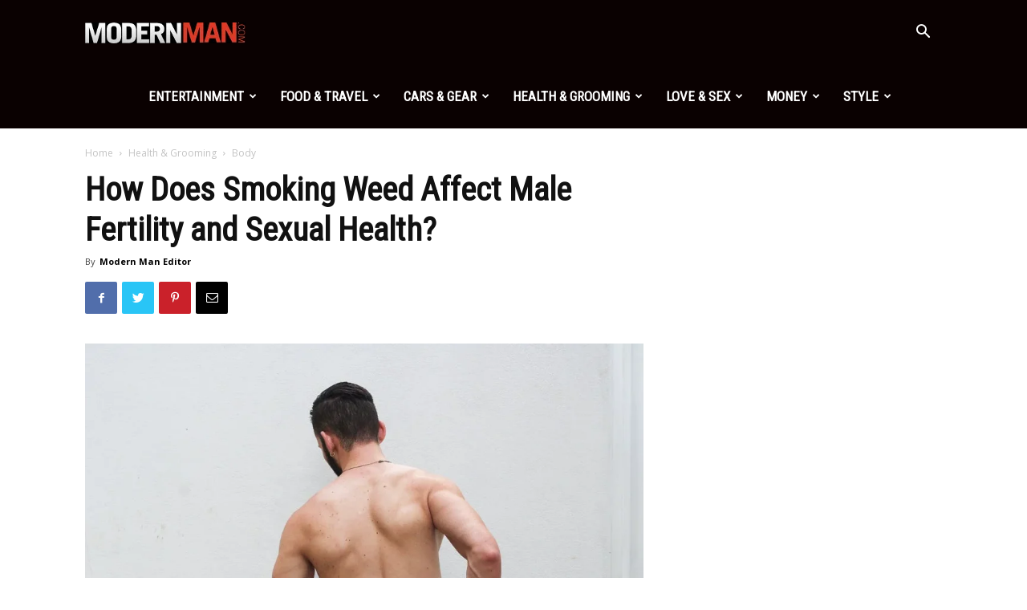

--- FILE ---
content_type: text/html; charset=UTF-8
request_url: https://www.modernman.com/how-does-smoking-weed-affect-male-fertility-and-sexual-health/
body_size: 27130
content:
<!doctype html >
<!--[if IE 8]>    <html class="ie8" lang="en"> <![endif]-->
<!--[if IE 9]>    <html class="ie9" lang="en"> <![endif]-->
<!--[if gt IE 8]><!--> <html lang="en-US" prefix="og: https://ogp.me/ns#"> <!--<![endif]-->
<head>
    <title>How Does Smoking Weed Affect Male Fertility and Sexual Health? - Modern Man</title>
    <meta charset="UTF-8" />
    <meta name="viewport" content="width=device-width, initial-scale=1.0">
    <link rel="pingback" href="https://www.modernman.com/xmlrpc.php" />
    	<style>img:is([sizes="auto" i], [sizes^="auto," i]) { contain-intrinsic-size: 3000px 1500px }</style>
	<meta property="og:image" content="https://www.modernman.com/wp-content/uploads/2022/07/mmshirtless.png" /><link rel="icon" type="image/png" href="https://www.modernman.com/wp-content/uploads/2022/07/favicon.jpg"><link rel="apple-touch-icon-precomposed" sizes="76x76" href="https://www.modernman.com/wp-content/uploads/2022/07/favicon.jpg"/><link rel="apple-touch-icon-precomposed" sizes="120x120" href="https://www.modernman.com/wp-content/uploads/2022/07/favicon.jpg"/><link rel="apple-touch-icon-precomposed" sizes="152x152" href="https://www.modernman.com/wp-content/uploads/2022/07/favicon.jpg"/><link rel="apple-touch-icon-precomposed" sizes="114x114" href="https://www.modernman.com/wp-content/uploads/2022/07/favicon.jpg"/><link rel="apple-touch-icon-precomposed" sizes="144x144" href="https://www.modernman.com/wp-content/uploads/2022/07/favicon.jpg"/>
<!-- Search Engine Optimization by Rank Math - https://rankmath.com/ -->
<meta name="description" content="There’s a nationwide boom in weed use for medical and recreational purposes. The rising popularity raises questions about the plant’s effects on the body and"/>
<meta name="robots" content="follow, index, max-snippet:-1, max-video-preview:-1, max-image-preview:large"/>
<link rel="canonical" href="https://www.modernman.com/how-does-smoking-weed-affect-male-fertility-and-sexual-health/" />
<meta property="og:locale" content="en_US" />
<meta property="og:type" content="article" />
<meta property="og:title" content="How Does Smoking Weed Affect Male Fertility and Sexual Health? - Modern Man" />
<meta property="og:description" content="There’s a nationwide boom in weed use for medical and recreational purposes. The rising popularity raises questions about the plant’s effects on the body and" />
<meta property="og:url" content="https://www.modernman.com/how-does-smoking-weed-affect-male-fertility-and-sexual-health/" />
<meta property="og:site_name" content="Modern Man" />
<meta property="article:tag" content="fertility" />
<meta property="article:tag" content="sexual health" />
<meta property="article:tag" content="smoking weed" />
<meta property="article:section" content="Body" />
<meta property="og:updated_time" content="2023-01-18T06:39:58-08:00" />
<meta property="og:image" content="https://www.modernman.com/wp-content/uploads/2022/07/mmshirtless.png" />
<meta property="og:image:secure_url" content="https://www.modernman.com/wp-content/uploads/2022/07/mmshirtless.png" />
<meta property="og:image:width" content="936" />
<meta property="og:image:height" content="626" />
<meta property="og:image:alt" content="How Does Smoking Weed Affect Male Fertility and Sexual Health?" />
<meta property="og:image:type" content="image/png" />
<meta property="article:published_time" content="2022-07-17T17:25:58-07:00" />
<meta property="article:modified_time" content="2023-01-18T06:39:58-08:00" />
<meta name="twitter:card" content="summary_large_image" />
<meta name="twitter:title" content="How Does Smoking Weed Affect Male Fertility and Sexual Health? - Modern Man" />
<meta name="twitter:description" content="There’s a nationwide boom in weed use for medical and recreational purposes. The rising popularity raises questions about the plant’s effects on the body and" />
<meta name="twitter:image" content="https://www.modernman.com/wp-content/uploads/2022/07/mmshirtless.png" />
<meta name="twitter:label1" content="Written by" />
<meta name="twitter:data1" content="Modern Man Editor" />
<meta name="twitter:label2" content="Time to read" />
<meta name="twitter:data2" content="4 minutes" />
<script type="application/ld+json" class="rank-math-schema">{"@context":"https://schema.org","@graph":[{"@type":"Organization","@id":"https://www.modernman.com/#organization","name":"Modern Man","logo":{"@type":"ImageObject","@id":"https://www.modernman.com/#logo","url":"https://www.modernman.com/wp-content/uploads/2022/07/favicon.jpg","contentUrl":"https://www.modernman.com/wp-content/uploads/2022/07/favicon.jpg","caption":"Modern Man","inLanguage":"en-US","width":"80","height":"80"}},{"@type":"WebSite","@id":"https://www.modernman.com/#website","url":"https://www.modernman.com","name":"Modern Man","publisher":{"@id":"https://www.modernman.com/#organization"},"inLanguage":"en-US"},{"@type":"ImageObject","@id":"https://www.modernman.com/wp-content/uploads/2022/07/mmshirtless.png","url":"https://www.modernman.com/wp-content/uploads/2022/07/mmshirtless.png","width":"936","height":"626","inLanguage":"en-US"},{"@type":"BreadcrumbList","@id":"https://www.modernman.com/how-does-smoking-weed-affect-male-fertility-and-sexual-health/#breadcrumb","itemListElement":[{"@type":"ListItem","position":"1","item":{"@id":"https://www.modernman.com","name":"Home"}},{"@type":"ListItem","position":"2","item":{"@id":"https://www.modernman.com/how-does-smoking-weed-affect-male-fertility-and-sexual-health/","name":"How Does Smoking Weed Affect Male Fertility and Sexual Health?"}}]},{"@type":"WebPage","@id":"https://www.modernman.com/how-does-smoking-weed-affect-male-fertility-and-sexual-health/#webpage","url":"https://www.modernman.com/how-does-smoking-weed-affect-male-fertility-and-sexual-health/","name":"How Does Smoking Weed Affect Male Fertility and Sexual Health? - Modern Man","datePublished":"2022-07-17T17:25:58-07:00","dateModified":"2023-01-18T06:39:58-08:00","isPartOf":{"@id":"https://www.modernman.com/#website"},"primaryImageOfPage":{"@id":"https://www.modernman.com/wp-content/uploads/2022/07/mmshirtless.png"},"inLanguage":"en-US","breadcrumb":{"@id":"https://www.modernman.com/how-does-smoking-weed-affect-male-fertility-and-sexual-health/#breadcrumb"}},{"@type":"Person","@id":"https://www.modernman.com/author/devran/","name":"Modern Man Editor","url":"https://www.modernman.com/author/devran/","image":{"@type":"ImageObject","@id":"https://secure.gravatar.com/avatar/4650f6e905a21ca7e875f3d9f1d9751de7d35e56ff30f3c2e90cbfbb691562a3?s=96&amp;d=mm&amp;r=g","url":"https://secure.gravatar.com/avatar/4650f6e905a21ca7e875f3d9f1d9751de7d35e56ff30f3c2e90cbfbb691562a3?s=96&amp;d=mm&amp;r=g","caption":"Modern Man Editor","inLanguage":"en-US"},"worksFor":{"@id":"https://www.modernman.com/#organization"}},{"@type":"Article","headline":"How Does Smoking Weed Affect Male Fertility and Sexual Health? - Modern Man","datePublished":"2022-07-17T17:25:58-07:00","dateModified":"2023-01-18T06:39:58-08:00","author":{"@id":"https://www.modernman.com/author/devran/","name":"Modern Man Editor"},"publisher":{"@id":"https://www.modernman.com/#organization"},"description":"There\u2019s a nationwide boom in weed use for medical and recreational purposes. The rising popularity raises questions about the plant\u2019s effects on the body and","name":"How Does Smoking Weed Affect Male Fertility and Sexual Health? - Modern Man","@id":"https://www.modernman.com/how-does-smoking-weed-affect-male-fertility-and-sexual-health/#richSnippet","isPartOf":{"@id":"https://www.modernman.com/how-does-smoking-weed-affect-male-fertility-and-sexual-health/#webpage"},"image":{"@id":"https://www.modernman.com/wp-content/uploads/2022/07/mmshirtless.png"},"inLanguage":"en-US","mainEntityOfPage":{"@id":"https://www.modernman.com/how-does-smoking-weed-affect-male-fertility-and-sexual-health/#webpage"}}]}</script>
<!-- /Rank Math WordPress SEO plugin -->

<link rel='dns-prefetch' href='//fonts.googleapis.com' />
<link rel="alternate" type="application/rss+xml" title="Modern Man &raquo; Feed" href="https://www.modernman.com/feed/" />
<link rel='stylesheet' id='wp-block-library-css' href='https://www.modernman.com/wp-includes/css/dist/block-library/style.min.css?ver=6.8.3' type='text/css' media='all' />
<style id='classic-theme-styles-inline-css' type='text/css'>
/*! This file is auto-generated */
.wp-block-button__link{color:#fff;background-color:#32373c;border-radius:9999px;box-shadow:none;text-decoration:none;padding:calc(.667em + 2px) calc(1.333em + 2px);font-size:1.125em}.wp-block-file__button{background:#32373c;color:#fff;text-decoration:none}
</style>
<style id='global-styles-inline-css' type='text/css'>
:root{--wp--preset--aspect-ratio--square: 1;--wp--preset--aspect-ratio--4-3: 4/3;--wp--preset--aspect-ratio--3-4: 3/4;--wp--preset--aspect-ratio--3-2: 3/2;--wp--preset--aspect-ratio--2-3: 2/3;--wp--preset--aspect-ratio--16-9: 16/9;--wp--preset--aspect-ratio--9-16: 9/16;--wp--preset--color--black: #000000;--wp--preset--color--cyan-bluish-gray: #abb8c3;--wp--preset--color--white: #ffffff;--wp--preset--color--pale-pink: #f78da7;--wp--preset--color--vivid-red: #cf2e2e;--wp--preset--color--luminous-vivid-orange: #ff6900;--wp--preset--color--luminous-vivid-amber: #fcb900;--wp--preset--color--light-green-cyan: #7bdcb5;--wp--preset--color--vivid-green-cyan: #00d084;--wp--preset--color--pale-cyan-blue: #8ed1fc;--wp--preset--color--vivid-cyan-blue: #0693e3;--wp--preset--color--vivid-purple: #9b51e0;--wp--preset--gradient--vivid-cyan-blue-to-vivid-purple: linear-gradient(135deg,rgba(6,147,227,1) 0%,rgb(155,81,224) 100%);--wp--preset--gradient--light-green-cyan-to-vivid-green-cyan: linear-gradient(135deg,rgb(122,220,180) 0%,rgb(0,208,130) 100%);--wp--preset--gradient--luminous-vivid-amber-to-luminous-vivid-orange: linear-gradient(135deg,rgba(252,185,0,1) 0%,rgba(255,105,0,1) 100%);--wp--preset--gradient--luminous-vivid-orange-to-vivid-red: linear-gradient(135deg,rgba(255,105,0,1) 0%,rgb(207,46,46) 100%);--wp--preset--gradient--very-light-gray-to-cyan-bluish-gray: linear-gradient(135deg,rgb(238,238,238) 0%,rgb(169,184,195) 100%);--wp--preset--gradient--cool-to-warm-spectrum: linear-gradient(135deg,rgb(74,234,220) 0%,rgb(151,120,209) 20%,rgb(207,42,186) 40%,rgb(238,44,130) 60%,rgb(251,105,98) 80%,rgb(254,248,76) 100%);--wp--preset--gradient--blush-light-purple: linear-gradient(135deg,rgb(255,206,236) 0%,rgb(152,150,240) 100%);--wp--preset--gradient--blush-bordeaux: linear-gradient(135deg,rgb(254,205,165) 0%,rgb(254,45,45) 50%,rgb(107,0,62) 100%);--wp--preset--gradient--luminous-dusk: linear-gradient(135deg,rgb(255,203,112) 0%,rgb(199,81,192) 50%,rgb(65,88,208) 100%);--wp--preset--gradient--pale-ocean: linear-gradient(135deg,rgb(255,245,203) 0%,rgb(182,227,212) 50%,rgb(51,167,181) 100%);--wp--preset--gradient--electric-grass: linear-gradient(135deg,rgb(202,248,128) 0%,rgb(113,206,126) 100%);--wp--preset--gradient--midnight: linear-gradient(135deg,rgb(2,3,129) 0%,rgb(40,116,252) 100%);--wp--preset--font-size--small: 11px;--wp--preset--font-size--medium: 20px;--wp--preset--font-size--large: 32px;--wp--preset--font-size--x-large: 42px;--wp--preset--font-size--regular: 15px;--wp--preset--font-size--larger: 50px;--wp--preset--spacing--20: 0.44rem;--wp--preset--spacing--30: 0.67rem;--wp--preset--spacing--40: 1rem;--wp--preset--spacing--50: 1.5rem;--wp--preset--spacing--60: 2.25rem;--wp--preset--spacing--70: 3.38rem;--wp--preset--spacing--80: 5.06rem;--wp--preset--shadow--natural: 6px 6px 9px rgba(0, 0, 0, 0.2);--wp--preset--shadow--deep: 12px 12px 50px rgba(0, 0, 0, 0.4);--wp--preset--shadow--sharp: 6px 6px 0px rgba(0, 0, 0, 0.2);--wp--preset--shadow--outlined: 6px 6px 0px -3px rgba(255, 255, 255, 1), 6px 6px rgba(0, 0, 0, 1);--wp--preset--shadow--crisp: 6px 6px 0px rgba(0, 0, 0, 1);}:where(.is-layout-flex){gap: 0.5em;}:where(.is-layout-grid){gap: 0.5em;}body .is-layout-flex{display: flex;}.is-layout-flex{flex-wrap: wrap;align-items: center;}.is-layout-flex > :is(*, div){margin: 0;}body .is-layout-grid{display: grid;}.is-layout-grid > :is(*, div){margin: 0;}:where(.wp-block-columns.is-layout-flex){gap: 2em;}:where(.wp-block-columns.is-layout-grid){gap: 2em;}:where(.wp-block-post-template.is-layout-flex){gap: 1.25em;}:where(.wp-block-post-template.is-layout-grid){gap: 1.25em;}.has-black-color{color: var(--wp--preset--color--black) !important;}.has-cyan-bluish-gray-color{color: var(--wp--preset--color--cyan-bluish-gray) !important;}.has-white-color{color: var(--wp--preset--color--white) !important;}.has-pale-pink-color{color: var(--wp--preset--color--pale-pink) !important;}.has-vivid-red-color{color: var(--wp--preset--color--vivid-red) !important;}.has-luminous-vivid-orange-color{color: var(--wp--preset--color--luminous-vivid-orange) !important;}.has-luminous-vivid-amber-color{color: var(--wp--preset--color--luminous-vivid-amber) !important;}.has-light-green-cyan-color{color: var(--wp--preset--color--light-green-cyan) !important;}.has-vivid-green-cyan-color{color: var(--wp--preset--color--vivid-green-cyan) !important;}.has-pale-cyan-blue-color{color: var(--wp--preset--color--pale-cyan-blue) !important;}.has-vivid-cyan-blue-color{color: var(--wp--preset--color--vivid-cyan-blue) !important;}.has-vivid-purple-color{color: var(--wp--preset--color--vivid-purple) !important;}.has-black-background-color{background-color: var(--wp--preset--color--black) !important;}.has-cyan-bluish-gray-background-color{background-color: var(--wp--preset--color--cyan-bluish-gray) !important;}.has-white-background-color{background-color: var(--wp--preset--color--white) !important;}.has-pale-pink-background-color{background-color: var(--wp--preset--color--pale-pink) !important;}.has-vivid-red-background-color{background-color: var(--wp--preset--color--vivid-red) !important;}.has-luminous-vivid-orange-background-color{background-color: var(--wp--preset--color--luminous-vivid-orange) !important;}.has-luminous-vivid-amber-background-color{background-color: var(--wp--preset--color--luminous-vivid-amber) !important;}.has-light-green-cyan-background-color{background-color: var(--wp--preset--color--light-green-cyan) !important;}.has-vivid-green-cyan-background-color{background-color: var(--wp--preset--color--vivid-green-cyan) !important;}.has-pale-cyan-blue-background-color{background-color: var(--wp--preset--color--pale-cyan-blue) !important;}.has-vivid-cyan-blue-background-color{background-color: var(--wp--preset--color--vivid-cyan-blue) !important;}.has-vivid-purple-background-color{background-color: var(--wp--preset--color--vivid-purple) !important;}.has-black-border-color{border-color: var(--wp--preset--color--black) !important;}.has-cyan-bluish-gray-border-color{border-color: var(--wp--preset--color--cyan-bluish-gray) !important;}.has-white-border-color{border-color: var(--wp--preset--color--white) !important;}.has-pale-pink-border-color{border-color: var(--wp--preset--color--pale-pink) !important;}.has-vivid-red-border-color{border-color: var(--wp--preset--color--vivid-red) !important;}.has-luminous-vivid-orange-border-color{border-color: var(--wp--preset--color--luminous-vivid-orange) !important;}.has-luminous-vivid-amber-border-color{border-color: var(--wp--preset--color--luminous-vivid-amber) !important;}.has-light-green-cyan-border-color{border-color: var(--wp--preset--color--light-green-cyan) !important;}.has-vivid-green-cyan-border-color{border-color: var(--wp--preset--color--vivid-green-cyan) !important;}.has-pale-cyan-blue-border-color{border-color: var(--wp--preset--color--pale-cyan-blue) !important;}.has-vivid-cyan-blue-border-color{border-color: var(--wp--preset--color--vivid-cyan-blue) !important;}.has-vivid-purple-border-color{border-color: var(--wp--preset--color--vivid-purple) !important;}.has-vivid-cyan-blue-to-vivid-purple-gradient-background{background: var(--wp--preset--gradient--vivid-cyan-blue-to-vivid-purple) !important;}.has-light-green-cyan-to-vivid-green-cyan-gradient-background{background: var(--wp--preset--gradient--light-green-cyan-to-vivid-green-cyan) !important;}.has-luminous-vivid-amber-to-luminous-vivid-orange-gradient-background{background: var(--wp--preset--gradient--luminous-vivid-amber-to-luminous-vivid-orange) !important;}.has-luminous-vivid-orange-to-vivid-red-gradient-background{background: var(--wp--preset--gradient--luminous-vivid-orange-to-vivid-red) !important;}.has-very-light-gray-to-cyan-bluish-gray-gradient-background{background: var(--wp--preset--gradient--very-light-gray-to-cyan-bluish-gray) !important;}.has-cool-to-warm-spectrum-gradient-background{background: var(--wp--preset--gradient--cool-to-warm-spectrum) !important;}.has-blush-light-purple-gradient-background{background: var(--wp--preset--gradient--blush-light-purple) !important;}.has-blush-bordeaux-gradient-background{background: var(--wp--preset--gradient--blush-bordeaux) !important;}.has-luminous-dusk-gradient-background{background: var(--wp--preset--gradient--luminous-dusk) !important;}.has-pale-ocean-gradient-background{background: var(--wp--preset--gradient--pale-ocean) !important;}.has-electric-grass-gradient-background{background: var(--wp--preset--gradient--electric-grass) !important;}.has-midnight-gradient-background{background: var(--wp--preset--gradient--midnight) !important;}.has-small-font-size{font-size: var(--wp--preset--font-size--small) !important;}.has-medium-font-size{font-size: var(--wp--preset--font-size--medium) !important;}.has-large-font-size{font-size: var(--wp--preset--font-size--large) !important;}.has-x-large-font-size{font-size: var(--wp--preset--font-size--x-large) !important;}
:where(.wp-block-post-template.is-layout-flex){gap: 1.25em;}:where(.wp-block-post-template.is-layout-grid){gap: 1.25em;}
:where(.wp-block-columns.is-layout-flex){gap: 2em;}:where(.wp-block-columns.is-layout-grid){gap: 2em;}
:root :where(.wp-block-pullquote){font-size: 1.5em;line-height: 1.6;}
</style>
<link rel='stylesheet' id='google-fonts-style-css' href='https://fonts.googleapis.com/css?family=Roboto+Condensed%3A400%7COpen+Sans%3A300italic%2C400%2C400italic%2C600%2C600italic%2C700%7CRoboto%3A300%2C400%2C400italic%2C500%2C500italic%2C700%2C900&#038;ver=9.5' type='text/css' media='all' />
<link rel='stylesheet' id='td-theme-css' href='https://www.modernman.com/wp-content/themes/Newspaper/Newspaper/style.css?ver=9.5' type='text/css' media='all' />
<script type="text/javascript" src="https://www.modernman.com/wp-includes/js/jquery/jquery.min.js?ver=3.7.1" id="jquery-core-js"></script>
<script type="text/javascript" src="https://www.modernman.com/wp-includes/js/jquery/jquery-migrate.min.js?ver=3.4.1" id="jquery-migrate-js"></script>
<link rel="https://api.w.org/" href="https://www.modernman.com/wp-json/" /><link rel="alternate" title="JSON" type="application/json" href="https://www.modernman.com/wp-json/wp/v2/posts/93289" /><link rel="EditURI" type="application/rsd+xml" title="RSD" href="https://www.modernman.com/xmlrpc.php?rsd" />
<meta name="generator" content="WordPress 6.8.3" />
<link rel='shortlink' href='https://www.modernman.com/?p=93289' />
<link rel="alternate" title="oEmbed (JSON)" type="application/json+oembed" href="https://www.modernman.com/wp-json/oembed/1.0/embed?url=https%3A%2F%2Fwww.modernman.com%2Fhow-does-smoking-weed-affect-male-fertility-and-sexual-health%2F" />
<link rel="alternate" title="oEmbed (XML)" type="text/xml+oembed" href="https://www.modernman.com/wp-json/oembed/1.0/embed?url=https%3A%2F%2Fwww.modernman.com%2Fhow-does-smoking-weed-affect-male-fertility-and-sexual-health%2F&#038;format=xml" />
<!--[if lt IE 9]><script src="https://cdnjs.cloudflare.com/ajax/libs/html5shiv/3.7.3/html5shiv.js"></script><![endif]-->
    
<!-- JS generated by theme -->

<script>
    
    

	    var tdBlocksArray = []; //here we store all the items for the current page

	    //td_block class - each ajax block uses a object of this class for requests
	    function tdBlock() {
		    this.id = '';
		    this.block_type = 1; //block type id (1-234 etc)
		    this.atts = '';
		    this.td_column_number = '';
		    this.td_current_page = 1; //
		    this.post_count = 0; //from wp
		    this.found_posts = 0; //from wp
		    this.max_num_pages = 0; //from wp
		    this.td_filter_value = ''; //current live filter value
		    this.is_ajax_running = false;
		    this.td_user_action = ''; // load more or infinite loader (used by the animation)
		    this.header_color = '';
		    this.ajax_pagination_infinite_stop = ''; //show load more at page x
	    }


        // td_js_generator - mini detector
        (function(){
            var htmlTag = document.getElementsByTagName("html")[0];

	        if ( navigator.userAgent.indexOf("MSIE 10.0") > -1 ) {
                htmlTag.className += ' ie10';
            }

            if ( !!navigator.userAgent.match(/Trident.*rv\:11\./) ) {
                htmlTag.className += ' ie11';
            }

	        if ( navigator.userAgent.indexOf("Edge") > -1 ) {
                htmlTag.className += ' ieEdge';
            }

            if ( /(iPad|iPhone|iPod)/g.test(navigator.userAgent) ) {
                htmlTag.className += ' td-md-is-ios';
            }

            var user_agent = navigator.userAgent.toLowerCase();
            if ( user_agent.indexOf("android") > -1 ) {
                htmlTag.className += ' td-md-is-android';
            }

            if ( -1 !== navigator.userAgent.indexOf('Mac OS X')  ) {
                htmlTag.className += ' td-md-is-os-x';
            }

            if ( /chrom(e|ium)/.test(navigator.userAgent.toLowerCase()) ) {
               htmlTag.className += ' td-md-is-chrome';
            }

            if ( -1 !== navigator.userAgent.indexOf('Firefox') ) {
                htmlTag.className += ' td-md-is-firefox';
            }

            if ( -1 !== navigator.userAgent.indexOf('Safari') && -1 === navigator.userAgent.indexOf('Chrome') ) {
                htmlTag.className += ' td-md-is-safari';
            }

            if( -1 !== navigator.userAgent.indexOf('IEMobile') ){
                htmlTag.className += ' td-md-is-iemobile';
            }

        })();




        var tdLocalCache = {};

        ( function () {
            "use strict";

            tdLocalCache = {
                data: {},
                remove: function (resource_id) {
                    delete tdLocalCache.data[resource_id];
                },
                exist: function (resource_id) {
                    return tdLocalCache.data.hasOwnProperty(resource_id) && tdLocalCache.data[resource_id] !== null;
                },
                get: function (resource_id) {
                    return tdLocalCache.data[resource_id];
                },
                set: function (resource_id, cachedData) {
                    tdLocalCache.remove(resource_id);
                    tdLocalCache.data[resource_id] = cachedData;
                }
            };
        })();

    
    
var td_viewport_interval_list=[{"limitBottom":767,"sidebarWidth":228},{"limitBottom":1018,"sidebarWidth":300},{"limitBottom":1140,"sidebarWidth":324}];
var td_animation_stack_effect="type0";
var tds_animation_stack=true;
var td_animation_stack_specific_selectors=".entry-thumb, img";
var td_animation_stack_general_selectors=".td-animation-stack img, .td-animation-stack .entry-thumb, .post img";
var td_ajax_url="https:\/\/www.modernman.com\/wp-admin\/admin-ajax.php?td_theme_name=Newspaper&v=9.5";
var td_get_template_directory_uri="https:\/\/www.modernman.com\/wp-content\/themes\/Newspaper\/Newspaper";
var tds_snap_menu="snap";
var tds_logo_on_sticky="show_header_logo";
var tds_header_style="6";
var td_please_wait="Please wait...";
var td_email_user_pass_incorrect="User or password incorrect!";
var td_email_user_incorrect="Email or username incorrect!";
var td_email_incorrect="Email incorrect!";
var tds_more_articles_on_post_enable="";
var tds_more_articles_on_post_time_to_wait="";
var tds_more_articles_on_post_pages_distance_from_top=0;
var tds_theme_color_site_wide="#df3a27";
var tds_smart_sidebar="enabled";
var tdThemeName="Newspaper";
var td_magnific_popup_translation_tPrev="Previous (Left arrow key)";
var td_magnific_popup_translation_tNext="Next (Right arrow key)";
var td_magnific_popup_translation_tCounter="%curr% of %total%";
var td_magnific_popup_translation_ajax_tError="The content from %url% could not be loaded.";
var td_magnific_popup_translation_image_tError="The image #%curr% could not be loaded.";
var tdDateNamesI18n={"month_names":["January","February","March","April","May","June","July","August","September","October","November","December"],"month_names_short":["Jan","Feb","Mar","Apr","May","Jun","Jul","Aug","Sep","Oct","Nov","Dec"],"day_names":["Sunday","Monday","Tuesday","Wednesday","Thursday","Friday","Saturday"],"day_names_short":["Sun","Mon","Tue","Wed","Thu","Fri","Sat"]};
var td_ad_background_click_link="";
var td_ad_background_click_target="";
</script>


<!-- Header style compiled by theme -->

<style>
    
.td-header-wrap .black-menu .sf-menu > .current-menu-item > a,
    .td-header-wrap .black-menu .sf-menu > .current-menu-ancestor > a,
    .td-header-wrap .black-menu .sf-menu > .current-category-ancestor > a,
    .td-header-wrap .black-menu .sf-menu > li > a:hover,
    .td-header-wrap .black-menu .sf-menu > .sfHover > a,
    .td-header-style-12 .td-header-menu-wrap-full,
    .sf-menu > .current-menu-item > a:after,
    .sf-menu > .current-menu-ancestor > a:after,
    .sf-menu > .current-category-ancestor > a:after,
    .sf-menu > li:hover > a:after,
    .sf-menu > .sfHover > a:after,
    .td-header-style-12 .td-affix,
    .header-search-wrap .td-drop-down-search:after,
    .header-search-wrap .td-drop-down-search .btn:hover,
    input[type=submit]:hover,
    .td-read-more a,
    .td-post-category:hover,
    .td-grid-style-1.td-hover-1 .td-big-grid-post:hover .td-post-category,
    .td-grid-style-5.td-hover-1 .td-big-grid-post:hover .td-post-category,
    .td_top_authors .td-active .td-author-post-count,
    .td_top_authors .td-active .td-author-comments-count,
    .td_top_authors .td_mod_wrap:hover .td-author-post-count,
    .td_top_authors .td_mod_wrap:hover .td-author-comments-count,
    .td-404-sub-sub-title a:hover,
    .td-search-form-widget .wpb_button:hover,
    .td-rating-bar-wrap div,
    .td_category_template_3 .td-current-sub-category,
    .dropcap,
    .td_wrapper_video_playlist .td_video_controls_playlist_wrapper,
    .wpb_default,
    .wpb_default:hover,
    .td-left-smart-list:hover,
    .td-right-smart-list:hover,
    .woocommerce-checkout .woocommerce input.button:hover,
    .woocommerce-page .woocommerce a.button:hover,
    .woocommerce-account div.woocommerce .button:hover,
    #bbpress-forums button:hover,
    .bbp_widget_login .button:hover,
    .td-footer-wrapper .td-post-category,
    .td-footer-wrapper .widget_product_search input[type="submit"]:hover,
    .woocommerce .product a.button:hover,
    .woocommerce .product #respond input#submit:hover,
    .woocommerce .checkout input#place_order:hover,
    .woocommerce .woocommerce.widget .button:hover,
    .single-product .product .summary .cart .button:hover,
    .woocommerce-cart .woocommerce table.cart .button:hover,
    .woocommerce-cart .woocommerce .shipping-calculator-form .button:hover,
    .td-next-prev-wrap a:hover,
    .td-load-more-wrap a:hover,
    .td-post-small-box a:hover,
    .page-nav .current,
    .page-nav:first-child > div,
    .td_category_template_8 .td-category-header .td-category a.td-current-sub-category,
    .td_category_template_4 .td-category-siblings .td-category a:hover,
    #bbpress-forums .bbp-pagination .current,
    #bbpress-forums #bbp-single-user-details #bbp-user-navigation li.current a,
    .td-theme-slider:hover .slide-meta-cat a,
    a.vc_btn-black:hover,
    .td-trending-now-wrapper:hover .td-trending-now-title,
    .td-scroll-up,
    .td-smart-list-button:hover,
    .td-weather-information:before,
    .td-weather-week:before,
    .td_block_exchange .td-exchange-header:before,
    .td_block_big_grid_9.td-grid-style-1 .td-post-category,
    .td_block_big_grid_9.td-grid-style-5 .td-post-category,
    .td-grid-style-6.td-hover-1 .td-module-thumb:after,
    .td-pulldown-syle-2 .td-subcat-dropdown ul:after,
    .td_block_template_9 .td-block-title:after,
    .td_block_template_15 .td-block-title:before,
    div.wpforms-container .wpforms-form div.wpforms-submit-container button[type=submit] {
        background-color: #df3a27;
    }

    .td_block_template_4 .td-related-title .td-cur-simple-item:before {
        border-color: #df3a27 transparent transparent transparent !important;
    }

    .woocommerce .woocommerce-message .button:hover,
    .woocommerce .woocommerce-error .button:hover,
    .woocommerce .woocommerce-info .button:hover {
        background-color: #df3a27 !important;
    }
    
    
    .td_block_template_4 .td-related-title .td-cur-simple-item,
    .td_block_template_3 .td-related-title .td-cur-simple-item,
    .td_block_template_9 .td-related-title:after {
        background-color: #df3a27;
    }

    .woocommerce .product .onsale,
    .woocommerce.widget .ui-slider .ui-slider-handle {
        background: none #df3a27;
    }

    .woocommerce.widget.widget_layered_nav_filters ul li a {
        background: none repeat scroll 0 0 #df3a27 !important;
    }

    a,
    cite a:hover,
    .td_mega_menu_sub_cats .cur-sub-cat,
    .td-mega-span h3 a:hover,
    .td_mod_mega_menu:hover .entry-title a,
    .header-search-wrap .result-msg a:hover,
    .td-header-top-menu .td-drop-down-search .td_module_wrap:hover .entry-title a,
    .td-header-top-menu .td-icon-search:hover,
    .td-header-wrap .result-msg a:hover,
    .top-header-menu li a:hover,
    .top-header-menu .current-menu-item > a,
    .top-header-menu .current-menu-ancestor > a,
    .top-header-menu .current-category-ancestor > a,
    .td-social-icon-wrap > a:hover,
    .td-header-sp-top-widget .td-social-icon-wrap a:hover,
    .td-page-content blockquote p,
    .td-post-content blockquote p,
    .mce-content-body blockquote p,
    .comment-content blockquote p,
    .wpb_text_column blockquote p,
    .td_block_text_with_title blockquote p,
    .td_module_wrap:hover .entry-title a,
    .td-subcat-filter .td-subcat-list a:hover,
    .td-subcat-filter .td-subcat-dropdown a:hover,
    .td_quote_on_blocks,
    .dropcap2,
    .dropcap3,
    .td_top_authors .td-active .td-authors-name a,
    .td_top_authors .td_mod_wrap:hover .td-authors-name a,
    .td-post-next-prev-content a:hover,
    .author-box-wrap .td-author-social a:hover,
    .td-author-name a:hover,
    .td-author-url a:hover,
    .td_mod_related_posts:hover h3 > a,
    .td-post-template-11 .td-related-title .td-related-left:hover,
    .td-post-template-11 .td-related-title .td-related-right:hover,
    .td-post-template-11 .td-related-title .td-cur-simple-item,
    .td-post-template-11 .td_block_related_posts .td-next-prev-wrap a:hover,
    .comment-reply-link:hover,
    .logged-in-as a:hover,
    #cancel-comment-reply-link:hover,
    .td-search-query,
    .td-category-header .td-pulldown-category-filter-link:hover,
    .td-category-siblings .td-subcat-dropdown a:hover,
    .td-category-siblings .td-subcat-dropdown a.td-current-sub-category,
    .widget a:hover,
    .td_wp_recentcomments a:hover,
    .archive .widget_archive .current,
    .archive .widget_archive .current a,
    .widget_calendar tfoot a:hover,
    .woocommerce a.added_to_cart:hover,
    .woocommerce-account .woocommerce-MyAccount-navigation a:hover,
    #bbpress-forums li.bbp-header .bbp-reply-content span a:hover,
    #bbpress-forums .bbp-forum-freshness a:hover,
    #bbpress-forums .bbp-topic-freshness a:hover,
    #bbpress-forums .bbp-forums-list li a:hover,
    #bbpress-forums .bbp-forum-title:hover,
    #bbpress-forums .bbp-topic-permalink:hover,
    #bbpress-forums .bbp-topic-started-by a:hover,
    #bbpress-forums .bbp-topic-started-in a:hover,
    #bbpress-forums .bbp-body .super-sticky li.bbp-topic-title .bbp-topic-permalink,
    #bbpress-forums .bbp-body .sticky li.bbp-topic-title .bbp-topic-permalink,
    .widget_display_replies .bbp-author-name,
    .widget_display_topics .bbp-author-name,
    .footer-text-wrap .footer-email-wrap a,
    .td-subfooter-menu li a:hover,
    .footer-social-wrap a:hover,
    a.vc_btn-black:hover,
    .td-smart-list-dropdown-wrap .td-smart-list-button:hover,
    .td_module_17 .td-read-more a:hover,
    .td_module_18 .td-read-more a:hover,
    .td_module_19 .td-post-author-name a:hover,
    .td-instagram-user a,
    .td-pulldown-syle-2 .td-subcat-dropdown:hover .td-subcat-more span,
    .td-pulldown-syle-2 .td-subcat-dropdown:hover .td-subcat-more i,
    .td-pulldown-syle-3 .td-subcat-dropdown:hover .td-subcat-more span,
    .td-pulldown-syle-3 .td-subcat-dropdown:hover .td-subcat-more i,
    .td-block-title-wrap .td-wrapper-pulldown-filter .td-pulldown-filter-display-option:hover,
    .td-block-title-wrap .td-wrapper-pulldown-filter .td-pulldown-filter-display-option:hover i,
    .td-block-title-wrap .td-wrapper-pulldown-filter .td-pulldown-filter-link:hover,
    .td-block-title-wrap .td-wrapper-pulldown-filter .td-pulldown-filter-item .td-cur-simple-item,
    .td_block_template_2 .td-related-title .td-cur-simple-item,
    .td_block_template_5 .td-related-title .td-cur-simple-item,
    .td_block_template_6 .td-related-title .td-cur-simple-item,
    .td_block_template_7 .td-related-title .td-cur-simple-item,
    .td_block_template_8 .td-related-title .td-cur-simple-item,
    .td_block_template_9 .td-related-title .td-cur-simple-item,
    .td_block_template_10 .td-related-title .td-cur-simple-item,
    .td_block_template_11 .td-related-title .td-cur-simple-item,
    .td_block_template_12 .td-related-title .td-cur-simple-item,
    .td_block_template_13 .td-related-title .td-cur-simple-item,
    .td_block_template_14 .td-related-title .td-cur-simple-item,
    .td_block_template_15 .td-related-title .td-cur-simple-item,
    .td_block_template_16 .td-related-title .td-cur-simple-item,
    .td_block_template_17 .td-related-title .td-cur-simple-item,
    .td-theme-wrap .sf-menu ul .td-menu-item > a:hover,
    .td-theme-wrap .sf-menu ul .sfHover > a,
    .td-theme-wrap .sf-menu ul .current-menu-ancestor > a,
    .td-theme-wrap .sf-menu ul .current-category-ancestor > a,
    .td-theme-wrap .sf-menu ul .current-menu-item > a,
    .td_outlined_btn,
     .td_block_categories_tags .td-ct-item:hover {
        color: #df3a27;
    }

    a.vc_btn-black.vc_btn_square_outlined:hover,
    a.vc_btn-black.vc_btn_outlined:hover,
    .td-mega-menu-page .wpb_content_element ul li a:hover,
    .td-theme-wrap .td-aj-search-results .td_module_wrap:hover .entry-title a,
    .td-theme-wrap .header-search-wrap .result-msg a:hover {
        color: #df3a27 !important;
    }

    .td-next-prev-wrap a:hover,
    .td-load-more-wrap a:hover,
    .td-post-small-box a:hover,
    .page-nav .current,
    .page-nav:first-child > div,
    .td_category_template_8 .td-category-header .td-category a.td-current-sub-category,
    .td_category_template_4 .td-category-siblings .td-category a:hover,
    #bbpress-forums .bbp-pagination .current,
    .post .td_quote_box,
    .page .td_quote_box,
    a.vc_btn-black:hover,
    .td_block_template_5 .td-block-title > *,
    .td_outlined_btn {
        border-color: #df3a27;
    }

    .td_wrapper_video_playlist .td_video_currently_playing:after {
        border-color: #df3a27 !important;
    }

    .header-search-wrap .td-drop-down-search:before {
        border-color: transparent transparent #df3a27 transparent;
    }

    .block-title > span,
    .block-title > a,
    .block-title > label,
    .widgettitle,
    .widgettitle:after,
    .td-trending-now-title,
    .td-trending-now-wrapper:hover .td-trending-now-title,
    .wpb_tabs li.ui-tabs-active a,
    .wpb_tabs li:hover a,
    .vc_tta-container .vc_tta-color-grey.vc_tta-tabs-position-top.vc_tta-style-classic .vc_tta-tabs-container .vc_tta-tab.vc_active > a,
    .vc_tta-container .vc_tta-color-grey.vc_tta-tabs-position-top.vc_tta-style-classic .vc_tta-tabs-container .vc_tta-tab:hover > a,
    .td_block_template_1 .td-related-title .td-cur-simple-item,
    .woocommerce .product .products h2:not(.woocommerce-loop-product__title),
    .td-subcat-filter .td-subcat-dropdown:hover .td-subcat-more, 
    .td_3D_btn,
    .td_shadow_btn,
    .td_default_btn,
    .td_round_btn, 
    .td_outlined_btn:hover {
    	background-color: #df3a27;
    }

    .woocommerce div.product .woocommerce-tabs ul.tabs li.active {
    	background-color: #df3a27 !important;
    }

    .block-title,
    .td_block_template_1 .td-related-title,
    .wpb_tabs .wpb_tabs_nav,
    .vc_tta-container .vc_tta-color-grey.vc_tta-tabs-position-top.vc_tta-style-classic .vc_tta-tabs-container,
    .woocommerce div.product .woocommerce-tabs ul.tabs:before {
        border-color: #df3a27;
    }
    .td_block_wrap .td-subcat-item a.td-cur-simple-item {
	    color: #df3a27;
	}


    
    .td-grid-style-4 .entry-title
    {
        background-color: rgba(223, 58, 39, 0.7);
    }

    
    .td-theme-wrap .block-title > span,
    .td-theme-wrap .block-title > span > a,
    .td-theme-wrap .widget_rss .block-title .rsswidget,
    .td-theme-wrap .block-title > a,
    .widgettitle,
    .widgettitle > a,
    .td-trending-now-title,
    .wpb_tabs li.ui-tabs-active a,
    .wpb_tabs li:hover a,
    .vc_tta-container .vc_tta-color-grey.vc_tta-tabs-position-top.vc_tta-style-classic .vc_tta-tabs-container .vc_tta-tab.vc_active > a,
    .vc_tta-container .vc_tta-color-grey.vc_tta-tabs-position-top.vc_tta-style-classic .vc_tta-tabs-container .vc_tta-tab:hover > a,
    .td-related-title .td-cur-simple-item,
    .woocommerce div.product .woocommerce-tabs ul.tabs li.active,
    .woocommerce .product .products h2:not(.woocommerce-loop-product__title),
    .td-theme-wrap .td_block_template_2 .td-block-title > *,
    .td-theme-wrap .td_block_template_3 .td-block-title > *,
    .td-theme-wrap .td_block_template_4 .td-block-title > *,
    .td-theme-wrap .td_block_template_5 .td-block-title > *,
    .td-theme-wrap .td_block_template_6 .td-block-title > *,
    .td-theme-wrap .td_block_template_6 .td-block-title:before,
    .td-theme-wrap .td_block_template_7 .td-block-title > *,
    .td-theme-wrap .td_block_template_8 .td-block-title > *,
    .td-theme-wrap .td_block_template_9 .td-block-title > *,
    .td-theme-wrap .td_block_template_10 .td-block-title > *,
    .td-theme-wrap .td_block_template_11 .td-block-title > *,
    .td-theme-wrap .td_block_template_12 .td-block-title > *,
    .td-theme-wrap .td_block_template_13 .td-block-title > span,
    .td-theme-wrap .td_block_template_13 .td-block-title > a,
    .td-theme-wrap .td_block_template_14 .td-block-title > *,
    .td-theme-wrap .td_block_template_14 .td-block-title-wrap .td-wrapper-pulldown-filter .td-pulldown-filter-display-option,
    .td-theme-wrap .td_block_template_14 .td-block-title-wrap .td-wrapper-pulldown-filter .td-pulldown-filter-display-option i,
    .td-theme-wrap .td_block_template_14 .td-block-title-wrap .td-wrapper-pulldown-filter .td-pulldown-filter-display-option:hover,
    .td-theme-wrap .td_block_template_14 .td-block-title-wrap .td-wrapper-pulldown-filter .td-pulldown-filter-display-option:hover i,
    .td-theme-wrap .td_block_template_15 .td-block-title > *,
    .td-theme-wrap .td_block_template_15 .td-block-title-wrap .td-wrapper-pulldown-filter,
    .td-theme-wrap .td_block_template_15 .td-block-title-wrap .td-wrapper-pulldown-filter i,
    .td-theme-wrap .td_block_template_16 .td-block-title > *,
    .td-theme-wrap .td_block_template_17 .td-block-title > * {
    	color: #df3a27;
    }


    
    .td-header-wrap .td-header-menu-wrap-full,
    .td-header-menu-wrap.td-affix,
    .td-header-style-3 .td-header-main-menu,
    .td-header-style-3 .td-affix .td-header-main-menu,
    .td-header-style-4 .td-header-main-menu,
    .td-header-style-4 .td-affix .td-header-main-menu,
    .td-header-style-8 .td-header-menu-wrap.td-affix,
    .td-header-style-8 .td-header-top-menu-full {
		background-color: #0a0101;
    }


    .td-boxed-layout .td-header-style-3 .td-header-menu-wrap,
    .td-boxed-layout .td-header-style-4 .td-header-menu-wrap,
    .td-header-style-3 .td_stretch_content .td-header-menu-wrap,
    .td-header-style-4 .td_stretch_content .td-header-menu-wrap {
    	background-color: #0a0101 !important;
    }


    @media (min-width: 1019px) {
        .td-header-style-1 .td-header-sp-recs,
        .td-header-style-1 .td-header-sp-logo {
            margin-bottom: 28px;
        }
    }

    @media (min-width: 768px) and (max-width: 1018px) {
        .td-header-style-1 .td-header-sp-recs,
        .td-header-style-1 .td-header-sp-logo {
            margin-bottom: 14px;
        }
    }

    .td-header-style-7 .td-header-top-menu {
        border-bottom: none;
    }
    
    
    
    .td-header-wrap .td-header-menu-wrap .sf-menu > li > a,
    .td-header-wrap .td-header-menu-social .td-social-icon-wrap a,
    .td-header-style-4 .td-header-menu-social .td-social-icon-wrap i,
    .td-header-style-5 .td-header-menu-social .td-social-icon-wrap i,
    .td-header-style-6 .td-header-menu-social .td-social-icon-wrap i,
    .td-header-style-12 .td-header-menu-social .td-social-icon-wrap i,
    .td-header-wrap .header-search-wrap #td-header-search-button .td-icon-search {
        color: #ffffff;
    }
    .td-header-wrap .td-header-menu-social + .td-search-wrapper #td-header-search-button:before {
      background-color: #ffffff;
    }
    
    
    .td-theme-wrap .sf-menu .td-normal-menu .td-menu-item > a:hover,
    .td-theme-wrap .sf-menu .td-normal-menu .sfHover > a,
    .td-theme-wrap .sf-menu .td-normal-menu .current-menu-ancestor > a,
    .td-theme-wrap .sf-menu .td-normal-menu .current-category-ancestor > a,
    .td-theme-wrap .sf-menu .td-normal-menu .current-menu-item > a {
        color: #df3a27;
    }

    
    .td-theme-wrap .td_mod_mega_menu:hover .entry-title a,
    .td-theme-wrap .sf-menu .td_mega_menu_sub_cats .cur-sub-cat {
        color: #df3a27;
    }
    .td-theme-wrap .sf-menu .td-mega-menu .td-post-category:hover,
    .td-theme-wrap .td-mega-menu .td-next-prev-wrap a:hover {
        background-color: #df3a27;
    }
    .td-theme-wrap .td-mega-menu .td-next-prev-wrap a:hover {
        border-color: #df3a27;
    }

    
    .td-theme-wrap .header-search-wrap .td-drop-down-search .btn:hover {
        background-color: #df3a27;
    }
    .td-theme-wrap .td-aj-search-results .td_module_wrap:hover .entry-title a,
    .td-theme-wrap .header-search-wrap .result-msg a:hover {
        color: #df3a27 !important;
    }

    
    @media (max-width: 767px) {
        body .td-header-wrap .td-header-main-menu {
            background-color: #000000 !important;
        }
    }


    
    .td-menu-background:before,
    .td-search-background:before {
        background: rgba(10,10,10,0.8);
        background: -moz-linear-gradient(top, rgba(10,10,10,0.8) 0%, #0a0a0a 100%);
        background: -webkit-gradient(left top, left bottom, color-stop(0%, rgba(10,10,10,0.8)), color-stop(100%, #0a0a0a));
        background: -webkit-linear-gradient(top, rgba(10,10,10,0.8) 0%, #0a0a0a 100%);
        background: -o-linear-gradient(top, rgba(10,10,10,0.8) 0%, #0a0a0a 100%);
        background: -ms-linear-gradient(top, rgba(10,10,10,0.8) 0%, #0a0a0a 100%);
        background: linear-gradient(to bottom, rgba(10,10,10,0.8) 0%, #0a0a0a 100%);
        filter: progid:DXImageTransform.Microsoft.gradient( startColorstr='rgba(10,10,10,0.8)', endColorstr='#0a0a0a', GradientType=0 );
    }

    
    .td-mobile-content .current-menu-item > a,
    .td-mobile-content .current-menu-ancestor > a,
    .td-mobile-content .current-category-ancestor > a,
    #td-mobile-nav .td-menu-login-section a:hover,
    #td-mobile-nav .td-register-section a:hover,
    #td-mobile-nav .td-menu-socials-wrap a:hover i,
    .td-search-close a:hover i {
        color: #df3a27;
    }

    
    .white-popup-block:after {
        background: rgba(58,17,46,0.8);
        background: -moz-linear-gradient(45deg, rgba(58,17,46,0.8) 0%, #df3a27 100%);
        background: -webkit-gradient(left bottom, right top, color-stop(0%, rgba(58,17,46,0.8)), color-stop(100%, #df3a27));
        background: -webkit-linear-gradient(45deg, rgba(58,17,46,0.8) 0%, #df3a27 100%);
        background: -o-linear-gradient(45deg, rgba(58,17,46,0.8) 0%, #df3a27 100%);
        background: -ms-linear-gradient(45deg, rgba(58,17,46,0.8) 0%, #df3a27 100%);
        background: linear-gradient(45deg, rgba(58,17,46,0.8) 0%, #df3a27 100%);
        filter: progid:DXImageTransform.Microsoft.gradient( startColorstr='rgba(58,17,46,0.8)', endColorstr='#df3a27', GradientType=0 );
    }


    
    .td-footer-wrapper,
    .td-footer-wrapper .td_block_template_7 .td-block-title > *,
    .td-footer-wrapper .td_block_template_17 .td-block-title,
    .td-footer-wrapper .td-block-title-wrap .td-wrapper-pulldown-filter {
        background-color: #000000;
    }

    
    .td-sub-footer-container {
        background-color: #df3a27;
    }

    
    .td-sub-footer-container,
    .td-subfooter-menu li a {
        color: #ffffff;
    }

    
    .td-subfooter-menu li a:hover {
        color: #d6d6d6;
    }


    
    ul.sf-menu > .td-menu-item > a,
    .td-theme-wrap .td-header-menu-social {
        font-family:"Roboto Condensed";
	font-size:17px;
	
    }
    
    .sf-menu ul .td-menu-item a {
        font-family:"Roboto Condensed";
	font-size:15px;
	line-height:18px;
	font-weight:bold;
	text-transform:uppercase;
	
    }
	
    .td_mod_mega_menu .item-details a {
        font-family:"Roboto Condensed";
	font-size:19px;
	line-height:21px;
	font-weight:bold;
	text-transform:uppercase;
	
    }
    
    .td_mega_menu_sub_cats .block-mega-child-cats a {
        font-family:"Roboto Condensed";
	font-size:15px;
	line-height:18px;
	font-weight:bold;
	text-transform:uppercase;
	
    }
    
    .td-mobile-content .td-mobile-main-menu > li > a {
        font-weight:bold;
	text-transform:uppercase;
	
    }
    
    .td-mobile-content .sub-menu a {
        font-weight:bold;
	text-transform:uppercase;
	
    }
    
    .block-title > span,
    .block-title > a,
    .widgettitle,
    .td-trending-now-title,
    .wpb_tabs li a,
    .vc_tta-container .vc_tta-color-grey.vc_tta-tabs-position-top.vc_tta-style-classic .vc_tta-tabs-container .vc_tta-tab > a,
    .td-theme-wrap .td-related-title a,
    .woocommerce div.product .woocommerce-tabs ul.tabs li a,
    .woocommerce .product .products h2:not(.woocommerce-loop-product__title),
    .td-theme-wrap .td-block-title {
        font-family:"Roboto Condensed";
	font-size:20px;
	font-weight:bold;
	text-transform:uppercase;
	
    }
    
    .td-big-grid-meta .td-post-category,
    .td_module_wrap .td-post-category,
    .td-module-image .td-post-category {
        font-family:"Roboto Condensed";
	font-size:18px;
	font-weight:bold;
	text-transform:uppercase;
	
    }
    
    .td-excerpt,
    .td_module_14 .td-excerpt {
        font-family:"Roboto Condensed";
	
    }


	
	.td_module_wrap .td-module-title {
		font-family:"Roboto Condensed";
	
	}
     
    .td_module_3 .td-module-title {
    	font-size:26px;
	line-height:26px;
	font-weight:bold;
	text-transform:uppercase;
	
    }
    
    .td_module_6 .td-module-title {
    	font-size:16px;
	line-height:16px;
	font-weight:bold;
	text-transform:uppercase;
	
    }
    
    .td_module_11 .td-module-title {
    	font-size:36px;
	line-height:36px;
	font-weight:bold;
	text-transform:uppercase;
	
    }
    
    .td_module_18 .td-module-title {
    	font-size:50px;
	line-height:50px;
	font-weight:bold;
	text-transform:uppercase;
	
    }
    
    .td_block_trending_now .entry-title {
    	font-family:"Roboto Condensed";
	font-size:14px;
	font-weight:bold;
	text-transform:uppercase;
	
    }
    
    .td-big-grid-post.td-big-thumb .td-big-grid-meta,
    .td-big-thumb .td-big-grid-meta .entry-title {
        font-family:"Roboto Condensed";
	font-size:42px;
	line-height:42px;
	font-weight:bold;
	text-transform:uppercase;
	
    }
    
	#td-mobile-nav,
	#td-mobile-nav .wpb_button,
	.td-search-wrap-mob {
		font-family:"Roboto Condensed";
	
	}


	
	.post .td-post-header .entry-title {
		font-family:"Roboto Condensed";
	
	}
    
    .td-post-template-default .td-post-header .entry-title {
        font-weight:bold;
	
    }
    
    .td-post-template-1 .td-post-header .entry-title {
        font-weight:bold;
	
    }
    
    .td-post-template-2 .td-post-header .entry-title {
        font-size:48px;
	line-height:46px;
	font-weight:bold;
	
    }
    
    .td-post-template-3 .td-post-header .entry-title {
        font-weight:bold;
	
    }
    
    .td-post-template-4 .td-post-header .entry-title {
        font-weight:bold;
	
    }
    
    .td-post-template-5 .td-post-header .entry-title {
        font-weight:bold;
	
    }
    
    .td-post-template-6 .td-post-header .entry-title {
        font-weight:bold;
	
    }
    
    .td-post-template-7 .td-post-header .entry-title {
        font-weight:bold;
	
    }
    
    .td-post-template-8 .td-post-header .entry-title {
        font-weight:bold;
	
    }
    
    .td-post-template-9 .td-post-header .entry-title {
        font-weight:bold;
	
    }
    
    .td-post-template-10 .td-post-header .entry-title {
        font-weight:bold;
	
    }
    
    .td-post-template-11 .td-post-header .entry-title {
        font-weight:bold;
	
    }
    
    .td-post-template-12 .td-post-header .entry-title {
        font-weight:bold;
	
    }
    
    .td-post-template-13 .td-post-header .entry-title {
        font-weight:bold;
	
    }





	
    .td-post-content p,
    .td-post-content {
        font-size:16px;
	
    }
    
    .td-post-content li {
        line-height:25px;
	
    }
    
    .post .td-post-next-prev-content a {
        font-family:"Roboto Condensed";
	font-size:16px;
	font-weight:bold;
	text-transform:uppercase;
	
    }
    
    .post .author-box-wrap .td-author-name a {
        font-family:"Roboto Condensed";
	font-weight:bold;
	text-transform:uppercase;
	
    }
    
    .td_block_related_posts .entry-title a {
        font-family:"Roboto Condensed";
	font-size:16px;
	font-weight:bold;
	text-transform:uppercase;
	
    }
    
    .widget_archive a,
    .widget_calendar,
    .widget_categories a,
    .widget_nav_menu a,
    .widget_meta a,
    .widget_pages a,
    .widget_recent_comments a,
    .widget_recent_entries a,
    .widget_text .textwidget,
    .widget_tag_cloud a,
    .widget_search input,
    .woocommerce .product-categories a,
    .widget_display_forums a,
    .widget_display_replies a,
    .widget_display_topics a,
    .widget_display_views a,
    .widget_display_stats {
    	font-family:"Roboto Condensed";
	font-weight:bold;
	text-transform:uppercase;
	
    }
</style>

<!-- Global site tag (gtag.js) - Google Analytics -->
<script async src="https://www.googletagmanager.com/gtag/js?id=UA-19201505-1"></script>
<script>
  window.dataLayer = window.dataLayer || [];
  function gtag(){dataLayer.push(arguments);}
  gtag('js', new Date());

  gtag('config', 'UA-19201505-1');
</script>

<script type="application/ld+json">
    {
        "@context": "http://schema.org",
        "@type": "BreadcrumbList",
        "itemListElement": [
            {
                "@type": "ListItem",
                "position": 1,
                "item": {
                    "@type": "WebSite",
                    "@id": "https://www.modernman.com/",
                    "name": "Home"
                }
            },
            {
                "@type": "ListItem",
                "position": 2,
                    "item": {
                    "@type": "WebPage",
                    "@id": "https://www.modernman.com/health-and-grooming/",
                    "name": "Health &amp; Grooming"
                }
            }
            ,{
                "@type": "ListItem",
                "position": 3,
                    "item": {
                    "@type": "WebPage",
                    "@id": "https://www.modernman.com/health-and-grooming/body/",
                    "name": "Body"                                
                }
            }    
        ]
    }
</script>
</head>

<body data-rsssl=1 class="wp-singular post-template-default single single-post postid-93289 single-format-standard wp-theme-NewspaperNewspaper how-does-smoking-weed-affect-male-fertility-and-sexual-health global-block-template-1 td-what td-animation-stack-type0 td-full-layout" itemscope="itemscope" itemtype="https://schema.org/WebPage">

        <div class="td-scroll-up"><i class="td-icon-menu-up"></i></div>
    
    <div class="td-menu-background"></div>
<div id="td-mobile-nav">
    <div class="td-mobile-container">
        <!-- mobile menu top section -->
        <div class="td-menu-socials-wrap">
            <!-- socials -->
            <div class="td-menu-socials">
                
        <span class="td-social-icon-wrap">
            <a target="_blank" href="https://www.facebook.com/ModernMannn/" title="Facebook">
                <i class="td-icon-font td-icon-facebook"></i>
            </a>
        </span>
        <span class="td-social-icon-wrap">
            <a target="_blank" href="https://www.pinterest.com/modernmandotcom/" title="Pinterest">
                <i class="td-icon-font td-icon-pinterest"></i>
            </a>
        </span>
        <span class="td-social-icon-wrap">
            <a target="_blank" href="https://twitter.com/ModernManDotCom" title="Twitter">
                <i class="td-icon-font td-icon-twitter"></i>
            </a>
        </span>            </div>
            <!-- close button -->
            <div class="td-mobile-close">
                <a href="#"><i class="td-icon-close-mobile"></i></a>
            </div>
        </div>

        <!-- login section -->
        
        <!-- menu section -->
        <div class="td-mobile-content">
            <div class="menu-modern-man-main-menu-container"><ul id="menu-modern-man-main-menu" class="td-mobile-main-menu"><li id="menu-item-64464" class="menu-item menu-item-type-taxonomy menu-item-object-category menu-item-has-children menu-item-first menu-item-64464"><a href="https://www.modernman.com/entertainment/">Entertainment<i class="td-icon-menu-right td-element-after"></i></a>
<ul class="sub-menu">
	<li id="menu-item-64465" class="menu-item menu-item-type-taxonomy menu-item-object-category menu-item-64465"><a href="https://www.modernman.com/entertainment/gaming-and-sports/">Gaming &#038; Sports</a></li>
	<li id="menu-item-64466" class="menu-item menu-item-type-taxonomy menu-item-object-category menu-item-64466"><a href="https://www.modernman.com/entertainment/movies-and-tv/">Movies &#038; TV</a></li>
	<li id="menu-item-64467" class="menu-item menu-item-type-taxonomy menu-item-object-category menu-item-64467"><a href="https://www.modernman.com/entertainment/music-books-and-culture/">Music, Books, &#038; Culture</a></li>
</ul>
</li>
<li id="menu-item-64468" class="menu-item menu-item-type-taxonomy menu-item-object-category menu-item-has-children menu-item-64468"><a href="https://www.modernman.com/food-and-travel/">Food &#038; Travel<i class="td-icon-menu-right td-element-after"></i></a>
<ul class="sub-menu">
	<li id="menu-item-64469" class="menu-item menu-item-type-taxonomy menu-item-object-category menu-item-64469"><a href="https://www.modernman.com/food-and-travel/booze-and-dining/">Booze &#038; Dining</a></li>
	<li id="menu-item-64470" class="menu-item menu-item-type-taxonomy menu-item-object-category menu-item-64470"><a href="https://www.modernman.com/food-and-travel/cooking-and-parties/">Cooking &#038; Parties</a></li>
	<li id="menu-item-64471" class="menu-item menu-item-type-taxonomy menu-item-object-category menu-item-64471"><a href="https://www.modernman.com/food-and-travel/vacations/">Vacations</a></li>
</ul>
</li>
<li id="menu-item-64472" class="menu-item menu-item-type-taxonomy menu-item-object-category menu-item-has-children menu-item-64472"><a href="https://www.modernman.com/cars-and-gear/">Cars &#038; Gear<i class="td-icon-menu-right td-element-after"></i></a>
<ul class="sub-menu">
	<li id="menu-item-64473" class="menu-item menu-item-type-taxonomy menu-item-object-category menu-item-64473"><a href="https://www.modernman.com/cars-and-gear/gadgets-and-toys/">Gadgets &#038; Toys</a></li>
	<li id="menu-item-64474" class="menu-item menu-item-type-taxonomy menu-item-object-category menu-item-64474"><a href="https://www.modernman.com/cars-and-gear/outdoor/">Outdoor</a></li>
	<li id="menu-item-64475" class="menu-item menu-item-type-taxonomy menu-item-object-category menu-item-64475"><a href="https://www.modernman.com/cars-and-gear/rides/">Rides</a></li>
	<li id="menu-item-64476" class="menu-item menu-item-type-taxonomy menu-item-object-category menu-item-64476"><a href="https://www.modernman.com/cars-and-gear/tech/">Tech</a></li>
</ul>
</li>
<li id="menu-item-64477" class="menu-item menu-item-type-taxonomy menu-item-object-category current-post-ancestor current-menu-parent current-post-parent menu-item-has-children menu-item-64477"><a href="https://www.modernman.com/health-and-grooming/">Health &#038; Grooming<i class="td-icon-menu-right td-element-after"></i></a>
<ul class="sub-menu">
	<li id="menu-item-64478" class="menu-item menu-item-type-taxonomy menu-item-object-category current-post-ancestor current-menu-parent current-post-parent menu-item-64478"><a href="https://www.modernman.com/health-and-grooming/body/">Body</a></li>
	<li id="menu-item-64479" class="menu-item menu-item-type-taxonomy menu-item-object-category menu-item-64479"><a href="https://www.modernman.com/health-and-grooming/fitness/">Fitness</a></li>
	<li id="menu-item-64480" class="menu-item menu-item-type-taxonomy menu-item-object-category menu-item-64480"><a href="https://www.modernman.com/health-and-grooming/hair/">Hair</a></li>
	<li id="menu-item-64481" class="menu-item menu-item-type-taxonomy menu-item-object-category menu-item-64481"><a href="https://www.modernman.com/health-and-grooming/nutrition/">Nutrition</a></li>
	<li id="menu-item-64482" class="menu-item menu-item-type-taxonomy menu-item-object-category menu-item-64482"><a href="https://www.modernman.com/health-and-grooming/shaving-and-skin-care/">Shaving &#038; Skin Care</a></li>
</ul>
</li>
<li id="menu-item-64483" class="menu-item menu-item-type-taxonomy menu-item-object-category menu-item-has-children menu-item-64483"><a href="https://www.modernman.com/love-and-sex/">Love &#038; Sex<i class="td-icon-menu-right td-element-after"></i></a>
<ul class="sub-menu">
	<li id="menu-item-64484" class="menu-item menu-item-type-taxonomy menu-item-object-category menu-item-64484"><a href="https://www.modernman.com/love-and-sex/dating/">Dating</a></li>
	<li id="menu-item-64485" class="menu-item menu-item-type-taxonomy menu-item-object-category menu-item-64485"><a href="https://www.modernman.com/love-and-sex/relationships/">Relationships</a></li>
	<li id="menu-item-64486" class="menu-item menu-item-type-taxonomy menu-item-object-category menu-item-64486"><a href="https://www.modernman.com/love-and-sex/so-she-says/">So She Says</a></li>
</ul>
</li>
<li id="menu-item-64487" class="menu-item menu-item-type-taxonomy menu-item-object-category menu-item-has-children menu-item-64487"><a href="https://www.modernman.com/money/">Money<i class="td-icon-menu-right td-element-after"></i></a>
<ul class="sub-menu">
	<li id="menu-item-64488" class="menu-item menu-item-type-taxonomy menu-item-object-category menu-item-64488"><a href="https://www.modernman.com/money/career/">Career</a></li>
	<li id="menu-item-64489" class="menu-item menu-item-type-taxonomy menu-item-object-category menu-item-64489"><a href="https://www.modernman.com/money/personal-finance/">Personal Finance</a></li>
	<li id="menu-item-64490" class="menu-item menu-item-type-taxonomy menu-item-object-category menu-item-64490"><a href="https://www.modernman.com/money/wall-street-and-beyond/">Wall Street &#038; Beyond</a></li>
</ul>
</li>
<li id="menu-item-64491" class="menu-item menu-item-type-taxonomy menu-item-object-category menu-item-has-children menu-item-64491"><a href="https://www.modernman.com/style/">Style<i class="td-icon-menu-right td-element-after"></i></a>
<ul class="sub-menu">
	<li id="menu-item-64492" class="menu-item menu-item-type-taxonomy menu-item-object-category menu-item-64492"><a href="https://www.modernman.com/style/accessories/">Accessories</a></li>
	<li id="menu-item-64493" class="menu-item menu-item-type-taxonomy menu-item-object-category menu-item-64493"><a href="https://www.modernman.com/style/apparel/">Apparel</a></li>
	<li id="menu-item-64494" class="menu-item menu-item-type-taxonomy menu-item-object-category menu-item-64494"><a href="https://www.modernman.com/living/">Living</a></li>
</ul>
</li>
</ul></div>        </div>
    </div>

    <!-- register/login section -->
    </div>    <div class="td-search-background"></div>
<div class="td-search-wrap-mob">
	<div class="td-drop-down-search" aria-labelledby="td-header-search-button">
		<form method="get" class="td-search-form" action="https://www.modernman.com/">
			<!-- close button -->
			<div class="td-search-close">
				<a href="#"><i class="td-icon-close-mobile"></i></a>
			</div>
			<div role="search" class="td-search-input">
				<span>Search</span>
				<input id="td-header-search-mob" type="text" value="" name="s" autocomplete="off" />
			</div>
		</form>
		<div id="td-aj-search-mob"></div>
	</div>
</div>

    <style>
        @media (max-width: 767px) {
            .td-header-desktop-wrap {
                display: none;
            }
        }
        @media (min-width: 767px) {
            .td-header-mobile-wrap {
                display: none;
            }
        }
    </style>
    
    <div id="td-outer-wrap" class="td-theme-wrap">
    
        
            <div class="tdc-header-wrap ">

            <!--
Header style 6
-->


<div class="td-header-wrap td-header-style-6 ">
    
    <div class="td-header-top-menu-full td-container-wrap ">
        <div class="td-container td-header-row td-header-top-menu">
            <!-- LOGIN MODAL -->
        </div>
    </div>

    <div class="td-header-menu-wrap-full td-container-wrap ">
        
        <div class="td-header-menu-wrap ">
            <div class="td-container td-header-row td-header-main-menu black-menu">
                
    <div class="header-search-wrap">
        <div class="td-search-btns-wrap">
            <a id="td-header-search-button" href="#" role="button" class="dropdown-toggle " data-toggle="dropdown"><i class="td-icon-search"></i></a>
            <a id="td-header-search-button-mob" href="#" role="button" class="dropdown-toggle " data-toggle="dropdown"><i class="td-icon-search"></i></a>
        </div>

        <div class="td-drop-down-search" aria-labelledby="td-header-search-button">
            <form method="get" class="td-search-form" action="https://www.modernman.com/">
                <div role="search" class="td-head-form-search-wrap">
                    <input id="td-header-search" type="text" value="" name="s" autocomplete="off" /><input class="wpb_button wpb_btn-inverse btn" type="submit" id="td-header-search-top" value="Search" />
                </div>
            </form>
            <div id="td-aj-search"></div>
        </div>
    </div>

<div id="td-header-menu" role="navigation">
    <div id="td-top-mobile-toggle"><a href="#"><i class="td-icon-font td-icon-mobile"></i></a></div>
    <div class="td-main-menu-logo td-logo-in-menu">
        		<a class="td-mobile-logo td-sticky-header" href="https://www.modernman.com/">
			<img src="https://www.modernman.com/wp-content/uploads/2021/07/mm-logo-black-no-tag-200px.png" alt="ModernMan.com" title="Modern Man"/>
		</a>
				<a class="td-header-logo td-sticky-header" href="https://www.modernman.com/">
				<img src="https://www.modernman.com/wp-content/uploads/2021/07/mm-logo-black-no-tag-200px.png" alt="ModernMan.com" title="Modern Man"/>
				<span class="td-visual-hidden">Modern Man</span>
			</a>
		    </div>
    <div class="menu-modern-man-main-menu-container"><ul id="menu-modern-man-main-menu-1" class="sf-menu"><li class="menu-item menu-item-type-taxonomy menu-item-object-category menu-item-has-children menu-item-first td-menu-item td-normal-menu menu-item-64464"><a href="https://www.modernman.com/entertainment/">Entertainment</a>
<ul class="sub-menu">
	<li class="menu-item menu-item-type-taxonomy menu-item-object-category td-menu-item td-normal-menu menu-item-64465"><a href="https://www.modernman.com/entertainment/gaming-and-sports/">Gaming &#038; Sports</a></li>
	<li class="menu-item menu-item-type-taxonomy menu-item-object-category td-menu-item td-normal-menu menu-item-64466"><a href="https://www.modernman.com/entertainment/movies-and-tv/">Movies &#038; TV</a></li>
	<li class="menu-item menu-item-type-taxonomy menu-item-object-category td-menu-item td-normal-menu menu-item-64467"><a href="https://www.modernman.com/entertainment/music-books-and-culture/">Music, Books, &#038; Culture</a></li>
</ul>
</li>
<li class="menu-item menu-item-type-taxonomy menu-item-object-category menu-item-has-children td-menu-item td-normal-menu menu-item-64468"><a href="https://www.modernman.com/food-and-travel/">Food &#038; Travel</a>
<ul class="sub-menu">
	<li class="menu-item menu-item-type-taxonomy menu-item-object-category td-menu-item td-normal-menu menu-item-64469"><a href="https://www.modernman.com/food-and-travel/booze-and-dining/">Booze &#038; Dining</a></li>
	<li class="menu-item menu-item-type-taxonomy menu-item-object-category td-menu-item td-normal-menu menu-item-64470"><a href="https://www.modernman.com/food-and-travel/cooking-and-parties/">Cooking &#038; Parties</a></li>
	<li class="menu-item menu-item-type-taxonomy menu-item-object-category td-menu-item td-normal-menu menu-item-64471"><a href="https://www.modernman.com/food-and-travel/vacations/">Vacations</a></li>
</ul>
</li>
<li class="menu-item menu-item-type-taxonomy menu-item-object-category menu-item-has-children td-menu-item td-normal-menu menu-item-64472"><a href="https://www.modernman.com/cars-and-gear/">Cars &#038; Gear</a>
<ul class="sub-menu">
	<li class="menu-item menu-item-type-taxonomy menu-item-object-category td-menu-item td-normal-menu menu-item-64473"><a href="https://www.modernman.com/cars-and-gear/gadgets-and-toys/">Gadgets &#038; Toys</a></li>
	<li class="menu-item menu-item-type-taxonomy menu-item-object-category td-menu-item td-normal-menu menu-item-64474"><a href="https://www.modernman.com/cars-and-gear/outdoor/">Outdoor</a></li>
	<li class="menu-item menu-item-type-taxonomy menu-item-object-category td-menu-item td-normal-menu menu-item-64475"><a href="https://www.modernman.com/cars-and-gear/rides/">Rides</a></li>
	<li class="menu-item menu-item-type-taxonomy menu-item-object-category td-menu-item td-normal-menu menu-item-64476"><a href="https://www.modernman.com/cars-and-gear/tech/">Tech</a></li>
</ul>
</li>
<li class="menu-item menu-item-type-taxonomy menu-item-object-category current-post-ancestor current-menu-parent current-post-parent menu-item-has-children td-menu-item td-normal-menu menu-item-64477"><a href="https://www.modernman.com/health-and-grooming/">Health &#038; Grooming</a>
<ul class="sub-menu">
	<li class="menu-item menu-item-type-taxonomy menu-item-object-category current-post-ancestor current-menu-parent current-post-parent td-menu-item td-normal-menu menu-item-64478"><a href="https://www.modernman.com/health-and-grooming/body/">Body</a></li>
	<li class="menu-item menu-item-type-taxonomy menu-item-object-category td-menu-item td-normal-menu menu-item-64479"><a href="https://www.modernman.com/health-and-grooming/fitness/">Fitness</a></li>
	<li class="menu-item menu-item-type-taxonomy menu-item-object-category td-menu-item td-normal-menu menu-item-64480"><a href="https://www.modernman.com/health-and-grooming/hair/">Hair</a></li>
	<li class="menu-item menu-item-type-taxonomy menu-item-object-category td-menu-item td-normal-menu menu-item-64481"><a href="https://www.modernman.com/health-and-grooming/nutrition/">Nutrition</a></li>
	<li class="menu-item menu-item-type-taxonomy menu-item-object-category td-menu-item td-normal-menu menu-item-64482"><a href="https://www.modernman.com/health-and-grooming/shaving-and-skin-care/">Shaving &#038; Skin Care</a></li>
</ul>
</li>
<li class="menu-item menu-item-type-taxonomy menu-item-object-category menu-item-has-children td-menu-item td-normal-menu menu-item-64483"><a href="https://www.modernman.com/love-and-sex/">Love &#038; Sex</a>
<ul class="sub-menu">
	<li class="menu-item menu-item-type-taxonomy menu-item-object-category td-menu-item td-normal-menu menu-item-64484"><a href="https://www.modernman.com/love-and-sex/dating/">Dating</a></li>
	<li class="menu-item menu-item-type-taxonomy menu-item-object-category td-menu-item td-normal-menu menu-item-64485"><a href="https://www.modernman.com/love-and-sex/relationships/">Relationships</a></li>
	<li class="menu-item menu-item-type-taxonomy menu-item-object-category td-menu-item td-normal-menu menu-item-64486"><a href="https://www.modernman.com/love-and-sex/so-she-says/">So She Says</a></li>
</ul>
</li>
<li class="menu-item menu-item-type-taxonomy menu-item-object-category menu-item-has-children td-menu-item td-normal-menu menu-item-64487"><a href="https://www.modernman.com/money/">Money</a>
<ul class="sub-menu">
	<li class="menu-item menu-item-type-taxonomy menu-item-object-category td-menu-item td-normal-menu menu-item-64488"><a href="https://www.modernman.com/money/career/">Career</a></li>
	<li class="menu-item menu-item-type-taxonomy menu-item-object-category td-menu-item td-normal-menu menu-item-64489"><a href="https://www.modernman.com/money/personal-finance/">Personal Finance</a></li>
	<li class="menu-item menu-item-type-taxonomy menu-item-object-category td-menu-item td-normal-menu menu-item-64490"><a href="https://www.modernman.com/money/wall-street-and-beyond/">Wall Street &#038; Beyond</a></li>
</ul>
</li>
<li class="menu-item menu-item-type-taxonomy menu-item-object-category menu-item-has-children td-menu-item td-normal-menu menu-item-64491"><a href="https://www.modernman.com/style/">Style</a>
<ul class="sub-menu">
	<li class="menu-item menu-item-type-taxonomy menu-item-object-category td-menu-item td-normal-menu menu-item-64492"><a href="https://www.modernman.com/style/accessories/">Accessories</a></li>
	<li class="menu-item menu-item-type-taxonomy menu-item-object-category td-menu-item td-normal-menu menu-item-64493"><a href="https://www.modernman.com/style/apparel/">Apparel</a></li>
	<li class="menu-item menu-item-type-taxonomy menu-item-object-category td-menu-item td-normal-menu menu-item-64494"><a href="https://www.modernman.com/living/">Living</a></li>
</ul>
</li>
</ul></div></div>            </div>
        </div>
    </div>

    
</div>
            </div>

            
<div class="td-main-content-wrap td-container-wrap">

    <div class="td-container td-post-template-default ">
        <div class="td-crumb-container"><div class="entry-crumbs"><span><a title="" class="entry-crumb" href="https://www.modernman.com/">Home</a></span> <i class="td-icon-right td-bread-sep"></i> <span><a title="View all posts in Health &amp;amp; Grooming" class="entry-crumb" href="https://www.modernman.com/health-and-grooming/">Health &amp; Grooming</a></span> <i class="td-icon-right td-bread-sep td-bred-no-url-last"></i> <span class="td-bred-no-url-last">Body</span></div></div>

        <div class="td-pb-row">
                                    <div class="td-pb-span8 td-main-content" role="main">
                            <div class="td-ss-main-content">
                                
    <article id="post-93289" class="post-93289 post type-post status-publish format-standard has-post-thumbnail hentry category-body category-health-and-grooming tag-fertility tag-sexual-health tag-smoking-weed" itemscope itemtype="https://schema.org/Article">
        <div class="td-post-header">

            
            <header class="td-post-title">
                <h1 class="entry-title">How Does Smoking Weed Affect Male Fertility and Sexual Health?</h1>

                

                <div class="td-module-meta-info">
                    <div class="td-post-author-name td-post-author-no-dot"><div class="td-author-by">By</div> <a href="https://www.modernman.com/author/devran/">Modern Man Editor</a></div>                                                                            </div>

            </header>

        </div>

        <div class="td-post-sharing-top"><div id="td_social_sharing_article_top" class="td-post-sharing td-ps-bg td-ps-notext td-post-sharing-style1 "><div class="td-post-sharing-visible"><a class="td-social-sharing-button td-social-sharing-button-js td-social-network td-social-facebook" href="https://www.facebook.com/sharer.php?u=https%3A%2F%2Fwww.modernman.com%2Fhow-does-smoking-weed-affect-male-fertility-and-sexual-health%2F">
                                        <div class="td-social-but-icon"><i class="td-icon-facebook"></i></div>
                                        <div class="td-social-but-text">Facebook</div>
                                    </a><a class="td-social-sharing-button td-social-sharing-button-js td-social-network td-social-twitter" href="https://twitter.com/intent/tweet?text=How+Does+Smoking+Weed+Affect+Male+Fertility+and+Sexual+Health%3F&url=https%3A%2F%2Fwww.modernman.com%2Fhow-does-smoking-weed-affect-male-fertility-and-sexual-health%2F&via=Modern+Man">
                                        <div class="td-social-but-icon"><i class="td-icon-twitter"></i></div>
                                        <div class="td-social-but-text">Twitter</div>
                                    </a><a class="td-social-sharing-button td-social-sharing-button-js td-social-network td-social-pinterest" href="https://pinterest.com/pin/create/button/?url=https://www.modernman.com/how-does-smoking-weed-affect-male-fertility-and-sexual-health/&amp;media=https://www.modernman.com/wp-content/uploads/2022/07/mmshirtless.png&description=How+Does+Smoking+Weed+Affect+Male+Fertility+and+Sexual+Health%3F">
                                        <div class="td-social-but-icon"><i class="td-icon-pinterest"></i></div>
                                        <div class="td-social-but-text">Pinterest</div>
                                    </a><a class="td-social-sharing-button td-social-sharing-button-js td-social-network td-social-whatsapp" href="whatsapp://send?text=How+Does+Smoking+Weed+Affect+Male+Fertility+and+Sexual+Health%3F %0A%0A https://www.modernman.com/how-does-smoking-weed-affect-male-fertility-and-sexual-health/">
                                        <div class="td-social-but-icon"><i class="td-icon-whatsapp"></i></div>
                                        <div class="td-social-but-text">WhatsApp</div>
                                    </a><a class="td-social-sharing-button td-social-sharing-button-js td-social-network td-social-mail" href="mailto:?subject=How Does Smoking Weed Affect Male Fertility and Sexual Health?&body=https://www.modernman.com/how-does-smoking-weed-affect-male-fertility-and-sexual-health/">
                                        <div class="td-social-but-icon"><i class="td-icon-mail"></i></div>
                                        <div class="td-social-but-text">Email</div>
                                    </a></div><div class="td-social-sharing-hidden"><ul class="td-pulldown-filter-list"></ul><a class="td-social-sharing-button td-social-handler td-social-expand-tabs" href="#" data-block-uid="td_social_sharing_article_top">
                                    <div class="td-social-but-icon"><i class="td-icon-plus td-social-expand-tabs-icon"></i></div>
                                </a></div></div></div>

        <div class="td-post-content">

        
        
<figure class="wp-block-image size-full"><a href="https://www.modernman.com/wp-content/uploads/2022/07/mmshirtless.png"><img fetchpriority="high" decoding="async" width="936" height="626" src="https://www.modernman.com/wp-content/uploads/2022/07/mmshirtless.png" alt="mmshirtless" class="wp-image-93290" srcset="https://www.modernman.com/wp-content/uploads/2022/07/mmshirtless.png 936w, https://www.modernman.com/wp-content/uploads/2022/07/mmshirtless-300x201.png 300w, https://www.modernman.com/wp-content/uploads/2022/07/mmshirtless-768x514.png 768w, https://www.modernman.com/wp-content/uploads/2022/07/mmshirtless-696x465.png 696w, https://www.modernman.com/wp-content/uploads/2022/07/mmshirtless-628x420.png 628w" sizes="(max-width: 936px) 100vw, 936px" /></a></figure>



<p>There’s a nationwide boom in weed use for medical and recreational purposes. The rising popularity raises questions about the plant’s effects on the body and mind. Today, we zero in on cannabis for men—particularly their reproductive health.</p>



<p>Is growing pure and high-quality buds from marijuana seeds (<a href="https://seedsupreme.com/cannabis-seeds.html" data-type="URL" data-id="https://seedsupreme.com/cannabis-seeds.html" target="_blank" rel="noopener">check this site</a>) at home enough to keep yourself safe while toking?</p>



<p>Read on to discover everything we know so far about the impact of pot on your <a href="https://www.modernman.com/3-sexual-wellness-tips-every-woman-should-know/">sexual wellness</a> and capacities.</p>



<h2 class="wp-block-heading"><strong>Marijuana &amp; Your Body</strong></h2>



<p>Does smoking weed affect your <a href="https://www.modernman.com/watching-tv-lowers-your-sperm-count/">sperm count</a> or capability to maintain an erection? To understand the answers, we need an idea of why it influences your system in the first place.</p>



<p>The body contains an <a href="https://www.medicalnewstoday.com/articles/endocannabinoid" target="_blank" rel="noopener">endocannabinoid system (ECS)</a>, which regulates appetite, digestion, mood, pain perception, memory, and reproductive functions. It maintains a balance of our internal processes.</p>



<p>Cannabis chemicals directly interact with the ECS, leading to the slew of its physical and psychological effects. Most of this influence is beneficial—and very enjoyable—but scientists have yet to describe it fully.</p>



<p>One area where research is yet unclear is the long-term impact of weed use. Here’s what we know about it in the field of sexual health.</p>



<h2 class="wp-block-heading"><strong>Marijuana &amp; Sexual Performance</strong></h2>



<p>Some worry about weed and infertility; others enjoy a blunt before hitting the sheets with a partner. There’s a diversity of available data, and much of it contradicts each other.</p>



<p>Many users feel more interested in lovemaking after toking and enjoy sex more while high. Besides anecdotes, there’s scientific proof of this positive relationship.</p>



<p><a href="https://www.jsm.jsexmed.org/article/S1743-6095(17)31417-0/fulltext" target="_blank" rel="noopener">A 2017 study</a> indicated that weed correlates with a boost in sexual desire for women and men. It also noted that cannabis intoxication didn’t impair sexual function in either gender.</p>



<p>Looking at <a href="https://www.modernman.com/ways-to-improve-sexual-performance-stamina/">sexual performance</a>, the impact could go either way. Many men with <a href="https://www.modernman.com/how-to-control-anxiety-without-drugs/">anxiety find it easier to control</a> ejaculation while high. On the other hand, some struggle with:</p>



<ul class="wp-block-list">
<li>Difficulty achieving an orgasm—<a href="https://www.jsm.jsexmed.org/article/S1743-6095(15)32873-3/fulltext" target="_blank" rel="noopener">a 2010 study</a> found that marijuana could make it harder to climax.</li>



<li>Premature ejaculation—THC increases dopamine levels, which <a href="https://www.ncbi.nlm.nih.gov/pmc/articles/PMC5717471/" target="_blank" rel="noopener">can result in an early orgasm</a>.</li>



<li>Erectile dysfunction—THC might disrupt blood flow to the penis tissue, making it challenging to get and maintain an erection.</li>
</ul>



<p>These troubles are few and far between. They usually follow high doses of THC-rich strains, mostly in chronic users. However, the final point got plenty of publicity, so let’s debunk it separately.</p>



<h2 class="wp-block-heading"><strong>Marijuana &amp; Erectile Dysfunction</strong></h2>



<p>Some men have temporary difficulties with their erections after consuming cannabis. The experience is similar to ‘whiskey dick’ when you’re drunk.</p>



<p>At first, researchers thought something specific to marijuana caused this issue. A 2011 study suggested that marijuana stimulates penis receptors that contribute to erectile dysfunction. The symptom would clear as the person sobered up.</p>



<p>A<a href="https://pubmed.ncbi.nlm.nih.gov/29523476/" target="_blank" rel="noopener"> 2018 meta-analysis</a> didn’t find enough evidence to confirm that link. It now seems that secondary issues, like the rise of blood pressure, are responsible for some guys’ struggles. It’s also harder to get it up while the room is spinning, so THC is mostly to blame.</p>



<p><strong>Note: </strong>Cannabinoids may interact with ED drugs. Never take prescription medication while high.</p>



<p>This effect causes people to associate marijuana with infertility, but the two don’t have an explicit connection. In most cases, pot won’t harm your capability to sleep with somebody.</p>



<h2 class="wp-block-heading"><strong>Marijuana &amp; Sperm</strong></h2>



<p>How does marijuana affect your sperm? The consensus is that your swimmers aren’t as healthy when you have cannabinoids in your blood. Old-school doctors often say couples should go sober if trying to get pregnant, but no current research supports the idea.</p>



<p>Older studies and a <a href="https://www.ncbi.nlm.nih.gov/pmc/articles/PMC8720305/" target="_blank" rel="noopener">recent review</a> suggest heavy consumption leads to lower sperm counts, decreased mobility, and increased malformation. According to this evidence, it should be more difficult for tokers’ swimmers to reach and impregnate the egg, but population data disagrees.</p>



<p>Men don’t report more issues with starting families in states where marijuana is legal. Most people hoping to have children have no trouble doing it, with or without weed.</p>



<h2 class="wp-block-heading"><strong>Marijuana &amp; Fertility</strong></h2>



<p>Can weed make a man infertile? The response is overwhelmingly negative. Your sperm load may drop, but not significantly. You still have millions of active reproductive cells—you must use a condom to avoid unwanted pregnancy.&nbsp;</p>



<p>While the blow on sperm counts makes no difference for irregular smokers, it gets stronger with chronic use. Even then, most men are still completely fertile, but those with virility issues should be careful. Quitting for a bit can maximize swimmer health and function, especially when combined with other practices for <a href="https://www.modernman.com/5-important-tips-to-improve-sperm-count/">improving sperm count</a>.</p>



<h2 class="wp-block-heading"><strong>Still An Open Question</strong></h2>



<p>Cannabis for men remains a fuzzy topic in the scientific community. After all, the plant only recently became legal in much of the US. Researchers don’t have a sufficient sample size to determine any long-term impact it may have on your body.</p>



<p>Right now, studies indicate that weed can assist with sexual enjoyment. Some data points to issues with performance post-consumption, but there’s too little proof to worry about that. The risk for sperm and fertility is minimal.</p>



<p>If you enjoy toking, buy seeds and grow buds for your smoking adventures at home. Sticking to pure products and practicing moderation are the best ways to stay safe.</p>



<p></p>
        </div>


        <footer>
                        
            <div class="td-post-source-tags">
                                <ul class="td-tags td-post-small-box clearfix"><li><span>TAGS</span></li><li><a href="https://www.modernman.com/tag/fertility/">fertility</a></li><li><a href="https://www.modernman.com/tag/sexual-health/">sexual health</a></li><li><a href="https://www.modernman.com/tag/smoking-weed/">smoking weed</a></li></ul>            </div>

            <div class="td-post-sharing-bottom"><div id="td_social_sharing_article_bottom" class="td-post-sharing td-ps-bg td-ps-padding td-post-sharing-style7 "><div class="td-post-sharing-visible"><div class="td-social-sharing-button td-social-sharing-button-js td-social-handler td-social-share-text">
                                        <div class="td-social-but-icon"><i class="td-icon-share"></i></div>
                                        <div class="td-social-but-text">Share</div>
                                    </div><a class="td-social-sharing-button td-social-sharing-button-js td-social-network td-social-facebook" href="https://www.facebook.com/sharer.php?u=https%3A%2F%2Fwww.modernman.com%2Fhow-does-smoking-weed-affect-male-fertility-and-sexual-health%2F">
                                        <div class="td-social-but-icon"><i class="td-icon-facebook"></i></div>
                                        <div class="td-social-but-text">Facebook</div>
                                    </a><a class="td-social-sharing-button td-social-sharing-button-js td-social-network td-social-twitter" href="https://twitter.com/intent/tweet?text=How+Does+Smoking+Weed+Affect+Male+Fertility+and+Sexual+Health%3F&url=https%3A%2F%2Fwww.modernman.com%2Fhow-does-smoking-weed-affect-male-fertility-and-sexual-health%2F&via=Modern+Man">
                                        <div class="td-social-but-icon"><i class="td-icon-twitter"></i></div>
                                        <div class="td-social-but-text">Twitter</div>
                                    </a><a class="td-social-sharing-button td-social-sharing-button-js td-social-network td-social-pinterest" href="https://pinterest.com/pin/create/button/?url=https://www.modernman.com/how-does-smoking-weed-affect-male-fertility-and-sexual-health/&amp;media=https://www.modernman.com/wp-content/uploads/2022/07/mmshirtless.png&description=How+Does+Smoking+Weed+Affect+Male+Fertility+and+Sexual+Health%3F">
                                        <div class="td-social-but-icon"><i class="td-icon-pinterest"></i></div>
                                        <div class="td-social-but-text">Pinterest</div>
                                    </a><a class="td-social-sharing-button td-social-sharing-button-js td-social-network td-social-whatsapp" href="whatsapp://send?text=How+Does+Smoking+Weed+Affect+Male+Fertility+and+Sexual+Health%3F %0A%0A https://www.modernman.com/how-does-smoking-weed-affect-male-fertility-and-sexual-health/">
                                        <div class="td-social-but-icon"><i class="td-icon-whatsapp"></i></div>
                                        <div class="td-social-but-text">WhatsApp</div>
                                    </a><a class="td-social-sharing-button td-social-sharing-button-js td-social-network td-social-mail" href="mailto:?subject=How Does Smoking Weed Affect Male Fertility and Sexual Health?&body=https://www.modernman.com/how-does-smoking-weed-affect-male-fertility-and-sexual-health/">
                                        <div class="td-social-but-icon"><i class="td-icon-mail"></i></div>
                                        <div class="td-social-but-text">Email</div>
                                    </a></div><div class="td-social-sharing-hidden"><ul class="td-pulldown-filter-list"></ul><a class="td-social-sharing-button td-social-handler td-social-expand-tabs" href="#" data-block-uid="td_social_sharing_article_bottom">
                                    <div class="td-social-but-icon"><i class="td-icon-plus td-social-expand-tabs-icon"></i></div>
                                </a></div></div></div>            <div class="td-block-row td-post-next-prev"><div class="td-block-span6 td-post-prev-post"><div class="td-post-next-prev-content"><span>Previous article</span><a href="https://www.modernman.com/why-does-smiling-make-men-more-attractive-as-husbands/">Why Does Smiling Make Men More Attractive As Husbands?</a></div></div><div class="td-next-prev-separator"></div><div class="td-block-span6 td-post-next-post"><div class="td-post-next-prev-content"><span>Next article</span><a href="https://www.modernman.com/ways-to-lower-your-auto-insurance-costs/">Ways to Lower Your Auto Insurance Costs</a></div></div></div>            <div class="td-author-name vcard author" style="display: none"><span class="fn"><a href="https://www.modernman.com/author/devran/">Modern Man Editor</a></span></div>	        <span class="td-page-meta" itemprop="author" itemscope itemtype="https://schema.org/Person"><meta itemprop="name" content="Modern Man Editor"></span><meta itemprop="datePublished" content="2022-07-17T17:25:58+00:00"><meta itemprop="dateModified" content="2023-01-18T06:39:58-08:00"><meta itemscope itemprop="mainEntityOfPage" itemType="https://schema.org/WebPage" itemid="https://www.modernman.com/how-does-smoking-weed-affect-male-fertility-and-sexual-health/"/><span class="td-page-meta" itemprop="publisher" itemscope itemtype="https://schema.org/Organization"><span class="td-page-meta" itemprop="logo" itemscope itemtype="https://schema.org/ImageObject"><meta itemprop="url" content="https://www.modernman.com/wp-content/uploads/2021/07/mm-logo-black-no-tag-200px.png"></span><meta itemprop="name" content="Modern Man"></span><meta itemprop="headline " content="How Does Smoking Weed Affect Male Fertility and Sexual Health?"><span class="td-page-meta" itemprop="image" itemscope itemtype="https://schema.org/ImageObject"><meta itemprop="url" content="https://www.modernman.com/wp-content/uploads/2022/07/mmshirtless.png"><meta itemprop="width" content="936"><meta itemprop="height" content="626"></span>        </footer>

    </article> <!-- /.post -->

    <div class="td_block_wrap td_block_related_posts td_uid_2_697135bf6d368_rand td_with_ajax_pagination td-pb-border-top td_block_template_1"  data-td-block-uid="td_uid_2_697135bf6d368" ><script>var block_td_uid_2_697135bf6d368 = new tdBlock();
block_td_uid_2_697135bf6d368.id = "td_uid_2_697135bf6d368";
block_td_uid_2_697135bf6d368.atts = '{"limit":3,"ajax_pagination":"next_prev","live_filter":"cur_post_same_categories","td_ajax_filter_type":"td_custom_related","class":"td_uid_2_697135bf6d368_rand","td_column_number":3,"live_filter_cur_post_id":93289,"live_filter_cur_post_author":"3820","block_template_id":"","header_color":"","ajax_pagination_infinite_stop":"","offset":"","td_ajax_preloading":"","td_filter_default_txt":"","td_ajax_filter_ids":"","el_class":"","color_preset":"","border_top":"","css":"","tdc_css":"","tdc_css_class":"td_uid_2_697135bf6d368_rand","tdc_css_class_style":"td_uid_2_697135bf6d368_rand_style"}';
block_td_uid_2_697135bf6d368.td_column_number = "3";
block_td_uid_2_697135bf6d368.block_type = "td_block_related_posts";
block_td_uid_2_697135bf6d368.post_count = "3";
block_td_uid_2_697135bf6d368.found_posts = "597";
block_td_uid_2_697135bf6d368.header_color = "";
block_td_uid_2_697135bf6d368.ajax_pagination_infinite_stop = "";
block_td_uid_2_697135bf6d368.max_num_pages = "199";
tdBlocksArray.push(block_td_uid_2_697135bf6d368);
</script><h4 class="td-related-title td-block-title"><a id="td_uid_3_697135bf6f6c0" class="td-related-left td-cur-simple-item" data-td_filter_value="" data-td_block_id="td_uid_2_697135bf6d368" href="#">RELATED ARTICLES</a><a id="td_uid_4_697135bf6f6c6" class="td-related-right" data-td_filter_value="td_related_more_from_author" data-td_block_id="td_uid_2_697135bf6d368" href="#">MORE FROM AUTHOR</a></h4><div id=td_uid_2_697135bf6d368 class="td_block_inner">

	<div class="td-related-row">

	<div class="td-related-span4">

        <div class="td_module_related_posts td-animation-stack td-meta-info-hide td_mod_related_posts">
            <div class="td-module-image">
                <div class="td-module-thumb"><a href="https://www.modernman.com/ready-for-a-confidence-boost-why-men-are-opting-for-full-mouth-restorations-for-health-happiness/" rel="bookmark" class="td-image-wrap" title="Ready for a Confidence Boost? Why Men Are Opting for Full Mouth Restorations for Health &amp; Happiness"><img class="entry-thumb" src="[data-uri]"alt="" title="Ready for a Confidence Boost? Why Men Are Opting for Full Mouth Restorations for Health &amp; Happiness" data-type="image_tag" data-img-url="https://www.modernman.com/wp-content/uploads/2024/11/istockphoto-1067385972-612x612-1-218x150.jpg"  width="218" height="150" /></a></div>                            </div>
            <div class="item-details">
                <h3 class="entry-title td-module-title"><a href="https://www.modernman.com/ready-for-a-confidence-boost-why-men-are-opting-for-full-mouth-restorations-for-health-happiness/" rel="bookmark" title="Ready for a Confidence Boost? Why Men Are Opting for Full Mouth Restorations for Health &amp; Happiness">Ready for a Confidence Boost? Why Men Are Opting for Full Mouth Restorations for Health &amp; Happiness</a></h3>            </div>
        </div>
        
	</div> <!-- ./td-related-span4 -->

	<div class="td-related-span4">

        <div class="td_module_related_posts td-animation-stack td-meta-info-hide td_mod_related_posts">
            <div class="td-module-image">
                <div class="td-module-thumb"><a href="https://www.modernman.com/what-everyone-should-know-about-herbal-alternatives-to-prescription-medicines/" rel="bookmark" class="td-image-wrap" title="What Everyone Should Know About Herbal Alternatives to Prescription Medicines"><img class="entry-thumb" src="[data-uri]"alt="" title="What Everyone Should Know About Herbal Alternatives to Prescription Medicines" data-type="image_tag" data-img-url="https://www.modernman.com/wp-content/uploads/2024/04/stghxdfgtrh-218x150.jpg"  width="218" height="150" /></a></div>                            </div>
            <div class="item-details">
                <h3 class="entry-title td-module-title"><a href="https://www.modernman.com/what-everyone-should-know-about-herbal-alternatives-to-prescription-medicines/" rel="bookmark" title="What Everyone Should Know About Herbal Alternatives to Prescription Medicines">What Everyone Should Know About Herbal Alternatives to Prescription Medicines</a></h3>            </div>
        </div>
        
	</div> <!-- ./td-related-span4 -->

	<div class="td-related-span4">

        <div class="td_module_related_posts td-animation-stack td-meta-info-hide td_mod_related_posts">
            <div class="td-module-image">
                <div class="td-module-thumb"><a href="https://www.modernman.com/10-caring-tips-during-first-pregnancy/" rel="bookmark" class="td-image-wrap" title="10 Caring Tips During First Pregnancy"><img class="entry-thumb" src="[data-uri]"alt="" title="10 Caring Tips During First Pregnancy" data-type="image_tag" data-img-url="https://www.modernman.com/wp-content/uploads/2024/02/esdhgbxdrgfh-218x150.png"  width="218" height="150" /></a></div>                            </div>
            <div class="item-details">
                <h3 class="entry-title td-module-title"><a href="https://www.modernman.com/10-caring-tips-during-first-pregnancy/" rel="bookmark" title="10 Caring Tips During First Pregnancy">10 Caring Tips During First Pregnancy</a></h3>            </div>
        </div>
        
	</div> <!-- ./td-related-span4 --></div><!--./row-fluid--></div><div class="td-next-prev-wrap"><a href="#" class="td-ajax-prev-page ajax-page-disabled" id="prev-page-td_uid_2_697135bf6d368" data-td_block_id="td_uid_2_697135bf6d368"><i class="td-icon-font td-icon-menu-left"></i></a><a href="#"  class="td-ajax-next-page" id="next-page-td_uid_2_697135bf6d368" data-td_block_id="td_uid_2_697135bf6d368"><i class="td-icon-font td-icon-menu-right"></i></a></div></div> <!-- ./block -->
                            </div>
                        </div>
                        <div class="td-pb-span4 td-main-sidebar" role="complementary">
                            <div class="td-ss-main-sidebar">
                                <aside class="td_block_template_1 widget widget_block"></aside>                            </div>
                        </div>
                            </div> <!-- /.td-pb-row -->
    </div> <!-- /.td-container -->
</div> <!-- /.td-main-content-wrap -->

<!-- Instagram -->




	<!-- Footer -->
	
	<!-- Sub Footer -->
	    <div class="td-sub-footer-container td-container-wrap ">
        <div class="td-container">
            <div class="td-pb-row">
                <div class="td-pb-span td-sub-footer-menu">
                    <div class="menu-modern-man-main-menu-container"><ul id="menu-modern-man-main-menu-2" class="td-subfooter-menu"><li class="menu-item menu-item-type-taxonomy menu-item-object-category menu-item-has-children menu-item-first td-menu-item td-normal-menu menu-item-64464"><a href="https://www.modernman.com/entertainment/">Entertainment</a>
<ul class="sub-menu">
	<li class="menu-item menu-item-type-taxonomy menu-item-object-category td-menu-item td-normal-menu menu-item-64465"><a href="https://www.modernman.com/entertainment/gaming-and-sports/">Gaming &#038; Sports</a></li>
	<li class="menu-item menu-item-type-taxonomy menu-item-object-category td-menu-item td-normal-menu menu-item-64466"><a href="https://www.modernman.com/entertainment/movies-and-tv/">Movies &#038; TV</a></li>
	<li class="menu-item menu-item-type-taxonomy menu-item-object-category td-menu-item td-normal-menu menu-item-64467"><a href="https://www.modernman.com/entertainment/music-books-and-culture/">Music, Books, &#038; Culture</a></li>
</ul>
</li>
<li class="menu-item menu-item-type-taxonomy menu-item-object-category menu-item-has-children td-menu-item td-normal-menu menu-item-64468"><a href="https://www.modernman.com/food-and-travel/">Food &#038; Travel</a>
<ul class="sub-menu">
	<li class="menu-item menu-item-type-taxonomy menu-item-object-category td-menu-item td-normal-menu menu-item-64469"><a href="https://www.modernman.com/food-and-travel/booze-and-dining/">Booze &#038; Dining</a></li>
	<li class="menu-item menu-item-type-taxonomy menu-item-object-category td-menu-item td-normal-menu menu-item-64470"><a href="https://www.modernman.com/food-and-travel/cooking-and-parties/">Cooking &#038; Parties</a></li>
	<li class="menu-item menu-item-type-taxonomy menu-item-object-category td-menu-item td-normal-menu menu-item-64471"><a href="https://www.modernman.com/food-and-travel/vacations/">Vacations</a></li>
</ul>
</li>
<li class="menu-item menu-item-type-taxonomy menu-item-object-category menu-item-has-children td-menu-item td-normal-menu menu-item-64472"><a href="https://www.modernman.com/cars-and-gear/">Cars &#038; Gear</a>
<ul class="sub-menu">
	<li class="menu-item menu-item-type-taxonomy menu-item-object-category td-menu-item td-normal-menu menu-item-64473"><a href="https://www.modernman.com/cars-and-gear/gadgets-and-toys/">Gadgets &#038; Toys</a></li>
	<li class="menu-item menu-item-type-taxonomy menu-item-object-category td-menu-item td-normal-menu menu-item-64474"><a href="https://www.modernman.com/cars-and-gear/outdoor/">Outdoor</a></li>
	<li class="menu-item menu-item-type-taxonomy menu-item-object-category td-menu-item td-normal-menu menu-item-64475"><a href="https://www.modernman.com/cars-and-gear/rides/">Rides</a></li>
	<li class="menu-item menu-item-type-taxonomy menu-item-object-category td-menu-item td-normal-menu menu-item-64476"><a href="https://www.modernman.com/cars-and-gear/tech/">Tech</a></li>
</ul>
</li>
<li class="menu-item menu-item-type-taxonomy menu-item-object-category current-post-ancestor current-menu-parent current-post-parent menu-item-has-children td-menu-item td-normal-menu menu-item-64477"><a href="https://www.modernman.com/health-and-grooming/">Health &#038; Grooming</a>
<ul class="sub-menu">
	<li class="menu-item menu-item-type-taxonomy menu-item-object-category current-post-ancestor current-menu-parent current-post-parent td-menu-item td-normal-menu menu-item-64478"><a href="https://www.modernman.com/health-and-grooming/body/">Body</a></li>
	<li class="menu-item menu-item-type-taxonomy menu-item-object-category td-menu-item td-normal-menu menu-item-64479"><a href="https://www.modernman.com/health-and-grooming/fitness/">Fitness</a></li>
	<li class="menu-item menu-item-type-taxonomy menu-item-object-category td-menu-item td-normal-menu menu-item-64480"><a href="https://www.modernman.com/health-and-grooming/hair/">Hair</a></li>
	<li class="menu-item menu-item-type-taxonomy menu-item-object-category td-menu-item td-normal-menu menu-item-64481"><a href="https://www.modernman.com/health-and-grooming/nutrition/">Nutrition</a></li>
	<li class="menu-item menu-item-type-taxonomy menu-item-object-category td-menu-item td-normal-menu menu-item-64482"><a href="https://www.modernman.com/health-and-grooming/shaving-and-skin-care/">Shaving &#038; Skin Care</a></li>
</ul>
</li>
<li class="menu-item menu-item-type-taxonomy menu-item-object-category menu-item-has-children td-menu-item td-normal-menu menu-item-64483"><a href="https://www.modernman.com/love-and-sex/">Love &#038; Sex</a>
<ul class="sub-menu">
	<li class="menu-item menu-item-type-taxonomy menu-item-object-category td-menu-item td-normal-menu menu-item-64484"><a href="https://www.modernman.com/love-and-sex/dating/">Dating</a></li>
	<li class="menu-item menu-item-type-taxonomy menu-item-object-category td-menu-item td-normal-menu menu-item-64485"><a href="https://www.modernman.com/love-and-sex/relationships/">Relationships</a></li>
	<li class="menu-item menu-item-type-taxonomy menu-item-object-category td-menu-item td-normal-menu menu-item-64486"><a href="https://www.modernman.com/love-and-sex/so-she-says/">So She Says</a></li>
</ul>
</li>
<li class="menu-item menu-item-type-taxonomy menu-item-object-category menu-item-has-children td-menu-item td-normal-menu menu-item-64487"><a href="https://www.modernman.com/money/">Money</a>
<ul class="sub-menu">
	<li class="menu-item menu-item-type-taxonomy menu-item-object-category td-menu-item td-normal-menu menu-item-64488"><a href="https://www.modernman.com/money/career/">Career</a></li>
	<li class="menu-item menu-item-type-taxonomy menu-item-object-category td-menu-item td-normal-menu menu-item-64489"><a href="https://www.modernman.com/money/personal-finance/">Personal Finance</a></li>
	<li class="menu-item menu-item-type-taxonomy menu-item-object-category td-menu-item td-normal-menu menu-item-64490"><a href="https://www.modernman.com/money/wall-street-and-beyond/">Wall Street &#038; Beyond</a></li>
</ul>
</li>
<li class="menu-item menu-item-type-taxonomy menu-item-object-category menu-item-has-children td-menu-item td-normal-menu menu-item-64491"><a href="https://www.modernman.com/style/">Style</a>
<ul class="sub-menu">
	<li class="menu-item menu-item-type-taxonomy menu-item-object-category td-menu-item td-normal-menu menu-item-64492"><a href="https://www.modernman.com/style/accessories/">Accessories</a></li>
	<li class="menu-item menu-item-type-taxonomy menu-item-object-category td-menu-item td-normal-menu menu-item-64493"><a href="https://www.modernman.com/style/apparel/">Apparel</a></li>
	<li class="menu-item menu-item-type-taxonomy menu-item-object-category td-menu-item td-normal-menu menu-item-64494"><a href="https://www.modernman.com/living/">Living</a></li>
</ul>
</li>
</ul></div>                </div>

                <div class="td-pb-span td-sub-footer-copy">
                    &copy; Copyright 2026 Modern Man                </div>
            </div>
        </div>
    </div>


</div><!--close td-outer-wrap-->

<script type="speculationrules">
{"prefetch":[{"source":"document","where":{"and":[{"href_matches":"\/*"},{"not":{"href_matches":["\/wp-*.php","\/wp-admin\/*","\/wp-content\/uploads\/*","\/wp-content\/*","\/wp-content\/plugins\/*","\/wp-content\/themes\/Newspaper\/Newspaper\/*","\/*\\?(.+)"]}},{"not":{"selector_matches":"a[rel~=\"nofollow\"]"}},{"not":{"selector_matches":".no-prefetch, .no-prefetch a"}}]},"eagerness":"conservative"}]}
</script>


    <!--

        Theme: Newspaper by tagDiv.com 2019
        Version: 9.5 (rara)
        Deploy mode: deploy
        
        uid: 697135bf72fa4
    -->

    
<!-- Custom css from theme panel -->
<style type="text/css" media="screen">
/* custom css theme panel */
.td-related-title .td-related-right {
display: none;
}
.td-related-title .td-related-left {
border-radius: 3px;
}



.td-post-content li {
padding-bottom: 16px;
}

.td-pulldown-size {
    color:#fff !important;
}
</style>

<script type="text/javascript" src="https://www.modernman.com/wp-content/themes/Newspaper/Newspaper/js/tagdiv_theme.min.js?ver=9.5" id="td-site-min-js"></script>

<!-- JS generated by theme -->

<script>
    

	

		(function(){
			var html_jquery_obj = jQuery('html');

			if (html_jquery_obj.length && (html_jquery_obj.is('.ie8') || html_jquery_obj.is('.ie9'))) {

				var path = 'https://www.modernman.com/wp-content/themes/Newspaper/Newspaper/style.css';

				jQuery.get(path, function(data) {

					var str_split_separator = '#td_css_split_separator';
					var arr_splits = data.split(str_split_separator);
					var arr_length = arr_splits.length;

					if (arr_length > 1) {

						var dir_path = 'https://www.modernman.com/wp-content/themes/Newspaper/Newspaper';
						var splited_css = '';

						for (var i = 0; i < arr_length; i++) {
							if (i > 0) {
								arr_splits[i] = str_split_separator + ' ' + arr_splits[i];
							}
							//jQuery('head').append('<style>' + arr_splits[i] + '</style>');

							var formated_str = arr_splits[i].replace(/\surl\(\'(?!data\:)/gi, function regex_function(str) {
								return ' url(\'' + dir_path + '/' + str.replace(/url\(\'/gi, '').replace(/^\s+|\s+$/gm,'');
							});

							splited_css += "<style>" + formated_str + "</style>";
						}

						var td_theme_css = jQuery('link#td-theme-css');

						if (td_theme_css.length) {
							td_theme_css.after(splited_css);
						}
					}
				});
			}
		})();

	
	
</script>


</body>
</html>